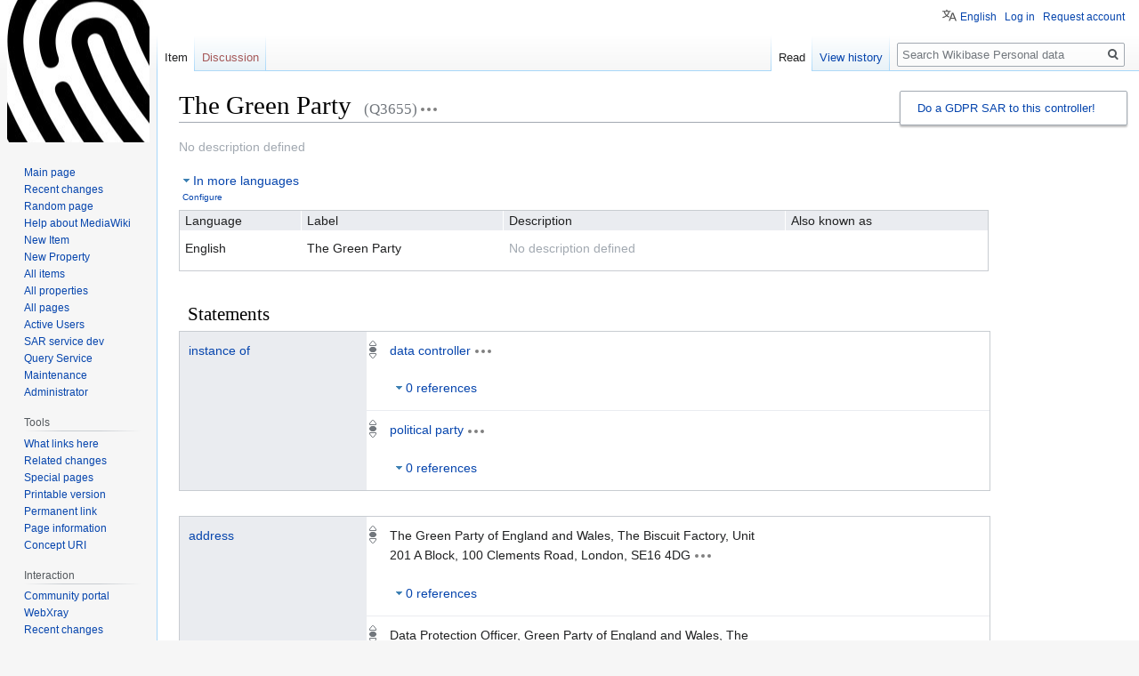

--- FILE ---
content_type: text/html; charset=UTF-8
request_url: https://wiki.personaldata.io/wiki/Item:Q3655
body_size: 8999
content:

<!DOCTYPE html>
<html class="client-nojs" lang="en" dir="ltr">
<head>
<meta charset="UTF-8"/>
<title>The Green Party - PersonalData.IO</title>
<script>document.documentElement.className="client-js";RLCONF={"wgBreakFrames":!1,"wgSeparatorTransformTable":["",""],"wgDigitTransformTable":["",""],"wgDefaultDateFormat":"dmy","wgMonthNames":["","January","February","March","April","May","June","July","August","September","October","November","December"],"wgRequestId":"c89ff72ee43856bbaf2fad19","wgCSPNonce":!1,"wgCanonicalNamespace":"Item","wgCanonicalSpecialPageName":!1,"wgNamespaceNumber":120,"wgPageName":"Item:Q3655","wgTitle":"Q3655","wgCurRevisionId":82299,"wgRevisionId":82299,"wgArticleId":26797,"wgIsArticle":!0,"wgIsRedirect":!1,"wgAction":"view","wgUserName":null,"wgUserGroups":["*"],"wgCategories":[],"wgPageContentLanguage":"en","wgPageContentModel":"wikibase-item","wgRelevantPageName":"Item:Q3655","wgRelevantArticleId":26797,"wgIsProbablyEditable":!1,"wgRelevantPageIsProbablyEditable":!1,"wgRestrictionEdit":[],"wgULSAcceptLanguageList":[],"wgULSCurrentAutonym":"English","wgMFDisplayWikibaseDescriptions":{
"search":!1,"nearby":!1,"watchlist":!1,"tagline":!1},"wbIsEditView":!0,"wbEntityId":"Q3655","wgEditSubmitButtonLabelPublish":!1,"wbUserSpecifiedLanguages":[],"wbCopyright":{"version":"wikibase-1","messageHtml":"By clicking \"save\", you agree to the \u003Ca href=\"/wiki/Project:Copyrights\" class=\"mw-redirect\" title=\"Project:Copyrights\"\u003Eterms of use\u003C/a\u003E, and you irrevocably agree to release your contribution under the [ ]."},"wbBadgeItems":[],"wbMultiLingualStringLimit":250,"wbTaintedReferencesEnabled":!1,"wgULSPosition":"personal"};RLSTATE={"site.styles":"ready","noscript":"ready","user.styles":"ready","user":"ready","user.options":"loading","wikibase.common":"ready","jquery.wikibase.toolbar.styles":"ready","skins.vector.styles.legacy":"ready","ext.uls.pt":"ready","wikibase.client.init":"ready"};RLPAGEMODULES=["wikibase.entityPage.entityLoaded","wikibase.ui.entityViewInit","site","mediawiki.page.startup","mediawiki.page.ready",
"skins.vector.legacy.js","wikibase.ui.entitysearch","ext.uls.interface","ext.gadget.welcome","ext.gadget.placeholder","ext.gadget.relateditems","ext.gadget.Descriptions","wikibase.quality.constraints.suggestions"];</script>
<script>(RLQ=window.RLQ||[]).push(function(){mw.loader.implement("user.options@1hzgi",function($,jQuery,require,module){/*@nomin*/mw.user.tokens.set({"patrolToken":"+\\","watchToken":"+\\","csrfToken":"+\\"});
});});</script>
<link rel="stylesheet" href="/w/load.php?lang=en&amp;modules=ext.uls.pt%7Cjquery.wikibase.toolbar.styles%7Cskins.vector.styles.legacy%7Cwikibase.client.init%7Cwikibase.common&amp;only=styles&amp;skin=vector"/>
<script async="" src="/w/load.php?lang=en&amp;modules=startup&amp;only=scripts&amp;raw=1&amp;skin=vector"></script>
<meta name="ResourceLoaderDynamicStyles" content=""/>
<link rel="stylesheet" href="/w/load.php?lang=en&amp;modules=site.styles&amp;only=styles&amp;skin=vector"/>
<meta name="generator" content="MediaWiki 1.35.1"/>
<meta property="og:title" content="The Green Party"/>
<link rel="alternate" href="https://wiki.personaldata.io/wiki/Special:EntityData/Q3655.json" type="application/json"/>
<link rel="alternate" href="https://wiki.personaldata.io/wiki/Special:EntityData/Q3655.php" type="application/vnd.php.serialized"/>
<link rel="alternate" href="https://wiki.personaldata.io/wiki/Special:EntityData/Q3655.n3" type="text/n3"/>
<link rel="alternate" href="https://wiki.personaldata.io/wiki/Special:EntityData/Q3655.ttl" type="text/turtle"/>
<link rel="alternate" href="https://wiki.personaldata.io/wiki/Special:EntityData/Q3655.nt" type="application/n-triples"/>
<link rel="alternate" href="https://wiki.personaldata.io/wiki/Special:EntityData/Q3655.rdf" type="application/rdf+xml"/>
<link rel="alternate" href="https://wiki.personaldata.io/wiki/Special:EntityData/Q3655.jsonld" type="application/ld+json"/>
<link rel="shortcut icon" href="/favicon.ico"/>
<link rel="search" type="application/opensearchdescription+xml" href="/w/opensearch_desc.php" title="Wikibase Personal data (en)"/>
<link rel="EditURI" type="application/rsd+xml" href="https://wiki.personaldata.io/w/api.php?action=rsd"/>
<!--[if lt IE 9]><script src="/w/resources/lib/html5shiv/html5shiv.js"></script><![endif]-->
</head>
<body class="mediawiki ltr sitedir-ltr mw-hide-empty-elt ns-120 ns-subject page-Item_Q3655 rootpage-Item_Q3655 skin-vector action-view skin-vector-legacy wb-entitypage wb-itempage wb-itempage-Q3655">
<div id="mw-page-base" class="noprint"></div>
<div id="mw-head-base" class="noprint"></div>
<div id="content" class="mw-body" role="main">
	<a id="top"></a>
	<div id="siteNotice" class="mw-body-content"></div>
	<div class="mw-indicators mw-body-content">
	</div>
	<h1 id="firstHeading" class="firstHeading" lang="en"><span class="wikibase-title">
<span class="wikibase-title-label">The Green Party</span>
<span class="wikibase-title-id">(Q3655)</span>
</span></h1>
	<div id="bodyContent" class="mw-body-content">
		<div id="siteSub" class="noprint">From Wikibase Personal data</div>
		<div id="contentSub"></div>
		<div id="contentSub2"></div>
		
		<div id="jump-to-nav"></div>
		<a class="mw-jump-link" href="#mw-head">Jump to navigation</a>
		<a class="mw-jump-link" href="#searchInput">Jump to search</a>
		<div id="mw-content-text" lang="en" dir="ltr" class="mw-content-ltr"><div id="wb-item-Q3655" class="wikibase-entityview wb-item" lang="en" dir="ltr">
<div class="wikibase-entityview-main"><div class="wikibase-entitytermsview">
<div class="wikibase-entitytermsview-heading">
<div class="wikibase-entitytermsview-heading-description wb-empty">No description defined</div><div class="wikibase-entitytermsview-heading-aliases wb-empty"></div>
</div>

<div class="wikibase-entitytermsview-entitytermsforlanguagelistview "><table class="wikibase-entitytermsforlanguagelistview">
<thead class="wikibase-entitytermsforlanguagelistview-header">
<tr class="wikibase-entitytermsforlanguagelistview-header-row">
<th scope="col" class="wikibase-entitytermsforlanguagelistview-cell wikibase-entitytermsforlanguagelistview-language">Language</th>
<th scope="col" class="wikibase-entitytermsforlanguagelistview-cell wikibase-entitytermsforlanguagelistview-label">Label</th>
<th scope="col" class="wikibase-entitytermsforlanguagelistview-cell wikibase-entitytermsforlanguagelistview-description">Description</th>
<th scope="col" class="wikibase-entitytermsforlanguagelistview-cell wikibase-entitytermsforlanguagelistview-aliases">Also known as</th>
</tr>
</thead>
<tbody class="wikibase-entitytermsforlanguagelistview-listview"><tr class="wikibase-entitytermsforlanguageview wikibase-entitytermsforlanguageview-en" >
<th class="wikibase-entitytermsforlanguageview-language">English</th>
<td class="wikibase-entitytermsforlanguageview-label"><div class="wikibase-labelview " dir="ltr" lang="en">
<div class="wikibase-labelview-container">
<span class="wikibase-labelview-text">The Green Party</span>

</div>
</div></td>
<td class="wikibase-entitytermsforlanguageview-description"><div class="wikibase-descriptionview wb-empty" dir="ltr" lang="en">
<div class="wikibase-descriptionview-container">
<span class="wikibase-descriptionview-text">No description defined</span>

</div>
</div></td>
<td class="wikibase-entitytermsforlanguageview-aliases"><div class="wikibase-aliasesview wb-empty">
<ul class="wikibase-aliasesview-list" dir="" lang="en"></ul>

</div></td>

</tr></tbody>
</table></div>
</div><div id="toc"></div><h2 class="wb-section-heading section-heading wikibase-statements" dir="auto"><span class="mw-headline" id="claims">Statements</span></h2><div class="wikibase-statementgrouplistview"><div class="wikibase-listview"><div class="wikibase-statementgroupview" id="P3" data-property-id="P3">
<div class="wikibase-statementgroupview-property">
<div class="wikibase-statementgroupview-property-label" dir="auto"><a title="Property:P3" href="/wiki/Property:P3">instance of</a></div>
</div>
<div class="wikibase-statementlistview">
<div class="wikibase-statementlistview-listview">
<div id="q3655$7d204bfe-417f-0ce9-4ab8-3df7762a6796" class="wikibase-statementview wikibase-statement-q3655$7d204bfe-417f-0ce9-4ab8-3df7762a6796 wb-normal">
<div class="wikibase-statementview-rankselector"><div class="wikibase-rankselector ui-state-disabled">
<span class="ui-icon ui-icon-rankselector wikibase-rankselector-normal" title="Normal rank"></span>
</div></div>
<div class="wikibase-statementview-mainsnak-container">
<div class="wikibase-statementview-mainsnak" dir="auto"><div class="wikibase-snakview wikibase-snakview-160d1ba11b02b1bd77a2c74112ddb24b70089d42">
<div class="wikibase-snakview-property-container">
<div class="wikibase-snakview-property" dir="auto"></div>
</div>
<div class="wikibase-snakview-value-container" dir="auto">
<div class="wikibase-snakview-typeselector"></div>
<div class="wikibase-snakview-body">
<div class="wikibase-snakview-value wikibase-snakview-variation-valuesnak"><a title="Item:Q96" href="/wiki/Item:Q96">data controller</a></div>
<div class="wikibase-snakview-indicators"></div>
</div>
</div>
</div></div>
<div class="wikibase-statementview-qualifiers"></div>
</div>

<div class="wikibase-statementview-references-container">
<div class="wikibase-statementview-references-heading">0 references</div>
<div class="wikibase-statementview-references "></div>
</div>
</div><div id="Q3655$b3c791b2-4966-9587-917b-af38925f8e4f" class="wikibase-statementview wikibase-statement-Q3655$b3c791b2-4966-9587-917b-af38925f8e4f wb-normal">
<div class="wikibase-statementview-rankselector"><div class="wikibase-rankselector ui-state-disabled">
<span class="ui-icon ui-icon-rankselector wikibase-rankselector-normal" title="Normal rank"></span>
</div></div>
<div class="wikibase-statementview-mainsnak-container">
<div class="wikibase-statementview-mainsnak" dir="auto"><div class="wikibase-snakview wikibase-snakview-79b44be6d5cf34229e82a99669d45dab0b37cc55">
<div class="wikibase-snakview-property-container">
<div class="wikibase-snakview-property" dir="auto"></div>
</div>
<div class="wikibase-snakview-value-container" dir="auto">
<div class="wikibase-snakview-typeselector"></div>
<div class="wikibase-snakview-body">
<div class="wikibase-snakview-value wikibase-snakview-variation-valuesnak"><a title="Item:Q104" href="/wiki/Item:Q104">political party</a></div>
<div class="wikibase-snakview-indicators"></div>
</div>
</div>
</div></div>
<div class="wikibase-statementview-qualifiers"></div>
</div>

<div class="wikibase-statementview-references-container">
<div class="wikibase-statementview-references-heading">0 references</div>
<div class="wikibase-statementview-references "></div>
</div>
</div>
</div>

</div>
</div><div class="wikibase-statementgroupview" id="P171" data-property-id="P171">
<div class="wikibase-statementgroupview-property">
<div class="wikibase-statementgroupview-property-label" dir="auto"><a title="Property:P171" href="/wiki/Property:P171">address</a></div>
</div>
<div class="wikibase-statementlistview">
<div class="wikibase-statementlistview-listview">
<div id="Q3655$f8d1b421-4813-38fe-256e-0ec6cd938847" class="wikibase-statementview wikibase-statement-Q3655$f8d1b421-4813-38fe-256e-0ec6cd938847 wb-normal">
<div class="wikibase-statementview-rankselector"><div class="wikibase-rankselector ui-state-disabled">
<span class="ui-icon ui-icon-rankselector wikibase-rankselector-normal" title="Normal rank"></span>
</div></div>
<div class="wikibase-statementview-mainsnak-container">
<div class="wikibase-statementview-mainsnak" dir="auto"><div class="wikibase-snakview wikibase-snakview-b9bdced3eb21fec511531adf769179c07f7d21eb">
<div class="wikibase-snakview-property-container">
<div class="wikibase-snakview-property" dir="auto"></div>
</div>
<div class="wikibase-snakview-value-container" dir="auto">
<div class="wikibase-snakview-typeselector"></div>
<div class="wikibase-snakview-body">
<div class="wikibase-snakview-value wikibase-snakview-variation-valuesnak">The Green Party of England and Wales, The Biscuit Factory, Unit 201 A Block, 100 Clements Road, London, SE16 4DG</div>
<div class="wikibase-snakview-indicators"></div>
</div>
</div>
</div></div>
<div class="wikibase-statementview-qualifiers"></div>
</div>

<div class="wikibase-statementview-references-container">
<div class="wikibase-statementview-references-heading">0 references</div>
<div class="wikibase-statementview-references "></div>
</div>
</div><div id="Q3655$cd2fe26a-4bc6-0eb8-1fb8-d139cbebd745" class="wikibase-statementview wikibase-statement-Q3655$cd2fe26a-4bc6-0eb8-1fb8-d139cbebd745 wb-normal">
<div class="wikibase-statementview-rankselector"><div class="wikibase-rankselector ui-state-disabled">
<span class="ui-icon ui-icon-rankselector wikibase-rankselector-normal" title="Normal rank"></span>
</div></div>
<div class="wikibase-statementview-mainsnak-container">
<div class="wikibase-statementview-mainsnak" dir="auto"><div class="wikibase-snakview wikibase-snakview-3c516d458b0b3845ba03d3bb3ac446de71b24dca">
<div class="wikibase-snakview-property-container">
<div class="wikibase-snakview-property" dir="auto"></div>
</div>
<div class="wikibase-snakview-value-container" dir="auto">
<div class="wikibase-snakview-typeselector"></div>
<div class="wikibase-snakview-body">
<div class="wikibase-snakview-value wikibase-snakview-variation-valuesnak">Data Protection Officer, Green Party of England and Wales, The Biscuit Factory, Unit 201 A Block, 100 Clements Road, London, SE16 4DG.</div>
<div class="wikibase-snakview-indicators"></div>
</div>
</div>
</div></div>
<div class="wikibase-statementview-qualifiers"><div class="wikibase-listview"><div class="wikibase-snaklistview">
<div class="wikibase-snaklistview-listview"><div class="wikibase-snakview wikibase-snakview-d2a70122151126fd206a267c7bf16af0fc06954b">
<div class="wikibase-snakview-property-container">
<div class="wikibase-snakview-property" dir="auto"><a title="Property:P35" href="/wiki/Property:P35">for</a></div>
</div>
<div class="wikibase-snakview-value-container" dir="auto">
<div class="wikibase-snakview-typeselector"></div>
<div class="wikibase-snakview-body">
<div class="wikibase-snakview-value wikibase-snakview-variation-valuesnak"><a title="Item:Q52" href="/wiki/Item:Q52">data protection officer</a></div>
<div class="wikibase-snakview-indicators"></div>
</div>
</div>
</div></div>
</div></div></div>
</div>

<div class="wikibase-statementview-references-container">
<div class="wikibase-statementview-references-heading">0 references</div>
<div class="wikibase-statementview-references "></div>
</div>
</div>
</div>

</div>
</div><div class="wikibase-statementgroupview" id="P10" data-property-id="P10">
<div class="wikibase-statementgroupview-property">
<div class="wikibase-statementgroupview-property-label" dir="auto"><a title="Property:P10" href="/wiki/Property:P10">collects</a></div>
</div>
<div class="wikibase-statementlistview">
<div class="wikibase-statementlistview-listview">
<div id="Q3655$7f3098ec-4de1-7422-b62a-2f7aa9b16c7f" class="wikibase-statementview wikibase-statement-Q3655$7f3098ec-4de1-7422-b62a-2f7aa9b16c7f wb-normal">
<div class="wikibase-statementview-rankselector"><div class="wikibase-rankselector ui-state-disabled">
<span class="ui-icon ui-icon-rankselector wikibase-rankselector-normal" title="Normal rank"></span>
</div></div>
<div class="wikibase-statementview-mainsnak-container">
<div class="wikibase-statementview-mainsnak" dir="auto"><div class="wikibase-snakview wikibase-snakview-921137c686222cafc9ae1d0bd568131157c0ddb3">
<div class="wikibase-snakview-property-container">
<div class="wikibase-snakview-property" dir="auto"></div>
</div>
<div class="wikibase-snakview-value-container" dir="auto">
<div class="wikibase-snakview-typeselector"></div>
<div class="wikibase-snakview-body">
<div class="wikibase-snakview-value wikibase-snakview-variation-valuesnak"><a title="Item:Q2357" href="/wiki/Item:Q2357">registration information</a></div>
<div class="wikibase-snakview-indicators"></div>
</div>
</div>
</div></div>
<div class="wikibase-statementview-qualifiers"><div class="wikibase-listview"><div class="wikibase-snaklistview">
<div class="wikibase-snaklistview-listview"><div class="wikibase-snakview wikibase-snakview-a45c0d20ffbd325202f9d2341a6114d81cdde1b9">
<div class="wikibase-snakview-property-container">
<div class="wikibase-snakview-property" dir="auto"><a title="Property:P27" href="/wiki/Property:P27">named as</a></div>
</div>
<div class="wikibase-snakview-value-container" dir="auto">
<div class="wikibase-snakview-typeselector"></div>
<div class="wikibase-snakview-body">
<div class="wikibase-snakview-value wikibase-snakview-variation-valuesnak">information from online subscription forms</div>
<div class="wikibase-snakview-indicators"></div>
</div>
</div>
</div></div>
</div><div class="wikibase-snaklistview">
<div class="wikibase-snaklistview-listview"><div class="wikibase-snakview wikibase-snakview-bb1a019f1bc99c6d671a9d90e1ddf517560c2d2c">
<div class="wikibase-snakview-property-container">
<div class="wikibase-snakview-property" dir="auto"><a title="Property:P36" href="/wiki/Property:P36">source</a></div>
</div>
<div class="wikibase-snakview-value-container" dir="auto">
<div class="wikibase-snakview-typeselector"></div>
<div class="wikibase-snakview-body">
<div class="wikibase-snakview-value wikibase-snakview-variation-valuesnak"><a title="Item:Q29" href="/wiki/Item:Q29">privacy policy</a></div>
<div class="wikibase-snakview-indicators"></div>
</div>
</div>
</div></div>
</div></div></div>
</div>

<div class="wikibase-statementview-references-container">
<div class="wikibase-statementview-references-heading">0 references</div>
<div class="wikibase-statementview-references "></div>
</div>
</div><div id="Q3655$ddcf7e33-4547-8e18-7869-ccc3aefcff23" class="wikibase-statementview wikibase-statement-Q3655$ddcf7e33-4547-8e18-7869-ccc3aefcff23 wb-normal">
<div class="wikibase-statementview-rankselector"><div class="wikibase-rankselector ui-state-disabled">
<span class="ui-icon ui-icon-rankselector wikibase-rankselector-normal" title="Normal rank"></span>
</div></div>
<div class="wikibase-statementview-mainsnak-container">
<div class="wikibase-statementview-mainsnak" dir="auto"><div class="wikibase-snakview wikibase-snakview-a5ebeeefcd65d99c9a0afe6595ddb196ab1733d5">
<div class="wikibase-snakview-property-container">
<div class="wikibase-snakview-property" dir="auto"></div>
</div>
<div class="wikibase-snakview-value-container" dir="auto">
<div class="wikibase-snakview-typeselector"></div>
<div class="wikibase-snakview-body">
<div class="wikibase-snakview-value wikibase-snakview-variation-valuesnak"><a title="Item:Q2739" href="/wiki/Item:Q2739">survey or form data</a></div>
<div class="wikibase-snakview-indicators"></div>
</div>
</div>
</div></div>
<div class="wikibase-statementview-qualifiers"><div class="wikibase-listview"><div class="wikibase-snaklistview">
<div class="wikibase-snaklistview-listview"><div class="wikibase-snakview wikibase-snakview-79882bcfedc43a45634b2df6b81a50f1fedba98c">
<div class="wikibase-snakview-property-container">
<div class="wikibase-snakview-property" dir="auto"><a title="Property:P27" href="/wiki/Property:P27">named as</a></div>
</div>
<div class="wikibase-snakview-value-container" dir="auto">
<div class="wikibase-snakview-typeselector"></div>
<div class="wikibase-snakview-body">
<div class="wikibase-snakview-value wikibase-snakview-variation-valuesnak">information from survey responses or petitions</div>
<div class="wikibase-snakview-indicators"></div>
</div>
</div>
</div></div>
</div><div class="wikibase-snaklistview">
<div class="wikibase-snaklistview-listview"><div class="wikibase-snakview wikibase-snakview-bb1a019f1bc99c6d671a9d90e1ddf517560c2d2c">
<div class="wikibase-snakview-property-container">
<div class="wikibase-snakview-property" dir="auto"><a title="Property:P36" href="/wiki/Property:P36">source</a></div>
</div>
<div class="wikibase-snakview-value-container" dir="auto">
<div class="wikibase-snakview-typeselector"></div>
<div class="wikibase-snakview-body">
<div class="wikibase-snakview-value wikibase-snakview-variation-valuesnak"><a title="Item:Q29" href="/wiki/Item:Q29">privacy policy</a></div>
<div class="wikibase-snakview-indicators"></div>
</div>
</div>
</div></div>
</div></div></div>
</div>

<div class="wikibase-statementview-references-container">
<div class="wikibase-statementview-references-heading">0 references</div>
<div class="wikibase-statementview-references "></div>
</div>
</div><div id="Q3655$762e7fc1-4a87-85e8-c6cc-d8e52cb2e110" class="wikibase-statementview wikibase-statement-Q3655$762e7fc1-4a87-85e8-c6cc-d8e52cb2e110 wb-normal">
<div class="wikibase-statementview-rankselector"><div class="wikibase-rankselector ui-state-disabled">
<span class="ui-icon ui-icon-rankselector wikibase-rankselector-normal" title="Normal rank"></span>
</div></div>
<div class="wikibase-statementview-mainsnak-container">
<div class="wikibase-statementview-mainsnak" dir="auto"><div class="wikibase-snakview wikibase-snakview-921137c686222cafc9ae1d0bd568131157c0ddb3">
<div class="wikibase-snakview-property-container">
<div class="wikibase-snakview-property" dir="auto"></div>
</div>
<div class="wikibase-snakview-value-container" dir="auto">
<div class="wikibase-snakview-typeselector"></div>
<div class="wikibase-snakview-body">
<div class="wikibase-snakview-value wikibase-snakview-variation-valuesnak"><a title="Item:Q2357" href="/wiki/Item:Q2357">registration information</a></div>
<div class="wikibase-snakview-indicators"></div>
</div>
</div>
</div></div>
<div class="wikibase-statementview-qualifiers"><div class="wikibase-listview"><div class="wikibase-snaklistview">
<div class="wikibase-snaklistview-listview"><div class="wikibase-snakview wikibase-snakview-035c01972697b71492a0b0c53f43ae6aa72d41df">
<div class="wikibase-snakview-property-container">
<div class="wikibase-snakview-property" dir="auto"><a title="Property:P27" href="/wiki/Property:P27">named as</a></div>
</div>
<div class="wikibase-snakview-value-container" dir="auto">
<div class="wikibase-snakview-typeselector"></div>
<div class="wikibase-snakview-body">
<div class="wikibase-snakview-value wikibase-snakview-variation-valuesnak">information from membership sign up forms</div>
<div class="wikibase-snakview-indicators"></div>
</div>
</div>
</div></div>
</div><div class="wikibase-snaklistview">
<div class="wikibase-snaklistview-listview"><div class="wikibase-snakview wikibase-snakview-bb1a019f1bc99c6d671a9d90e1ddf517560c2d2c">
<div class="wikibase-snakview-property-container">
<div class="wikibase-snakview-property" dir="auto"><a title="Property:P36" href="/wiki/Property:P36">source</a></div>
</div>
<div class="wikibase-snakview-value-container" dir="auto">
<div class="wikibase-snakview-typeselector"></div>
<div class="wikibase-snakview-body">
<div class="wikibase-snakview-value wikibase-snakview-variation-valuesnak"><a title="Item:Q29" href="/wiki/Item:Q29">privacy policy</a></div>
<div class="wikibase-snakview-indicators"></div>
</div>
</div>
</div></div>
</div></div></div>
</div>

<div class="wikibase-statementview-references-container">
<div class="wikibase-statementview-references-heading">0 references</div>
<div class="wikibase-statementview-references "></div>
</div>
</div><div id="Q3655$8ed104c6-4c7c-1337-1f11-f629a18c5459" class="wikibase-statementview wikibase-statement-Q3655$8ed104c6-4c7c-1337-1f11-f629a18c5459 wb-normal">
<div class="wikibase-statementview-rankselector"><div class="wikibase-rankselector ui-state-disabled">
<span class="ui-icon ui-icon-rankselector wikibase-rankselector-normal" title="Normal rank"></span>
</div></div>
<div class="wikibase-statementview-mainsnak-container">
<div class="wikibase-statementview-mainsnak" dir="auto"><div class="wikibase-snakview wikibase-snakview-52730b98d698635daa2fdaf2bc20db441451e69c">
<div class="wikibase-snakview-property-container">
<div class="wikibase-snakview-property" dir="auto"></div>
</div>
<div class="wikibase-snakview-value-container" dir="auto">
<div class="wikibase-snakview-typeselector"></div>
<div class="wikibase-snakview-body">
<div class="wikibase-snakview-value wikibase-snakview-variation-valuesnak"><a title="Item:Q2745" href="/wiki/Item:Q2745">payment information</a></div>
<div class="wikibase-snakview-indicators"></div>
</div>
</div>
</div></div>
<div class="wikibase-statementview-qualifiers"><div class="wikibase-listview"><div class="wikibase-snaklistview">
<div class="wikibase-snaklistview-listview"><div class="wikibase-snakview wikibase-snakview-bb1a019f1bc99c6d671a9d90e1ddf517560c2d2c">
<div class="wikibase-snakview-property-container">
<div class="wikibase-snakview-property" dir="auto"><a title="Property:P36" href="/wiki/Property:P36">source</a></div>
</div>
<div class="wikibase-snakview-value-container" dir="auto">
<div class="wikibase-snakview-typeselector"></div>
<div class="wikibase-snakview-body">
<div class="wikibase-snakview-value wikibase-snakview-variation-valuesnak"><a title="Item:Q29" href="/wiki/Item:Q29">privacy policy</a></div>
<div class="wikibase-snakview-indicators"></div>
</div>
</div>
</div></div>
</div></div></div>
</div>

<div class="wikibase-statementview-references-container">
<div class="wikibase-statementview-references-heading">0 references</div>
<div class="wikibase-statementview-references "></div>
</div>
</div><div id="Q3655$87a429ef-4fea-cafd-73f6-89edbf16bee0" class="wikibase-statementview wikibase-statement-Q3655$87a429ef-4fea-cafd-73f6-89edbf16bee0 wb-normal">
<div class="wikibase-statementview-rankselector"><div class="wikibase-rankselector ui-state-disabled">
<span class="ui-icon ui-icon-rankselector wikibase-rankselector-normal" title="Normal rank"></span>
</div></div>
<div class="wikibase-statementview-mainsnak-container">
<div class="wikibase-statementview-mainsnak" dir="auto"><div class="wikibase-snakview wikibase-snakview-69a976a56d1800bbccba3c1ac83c3d631fb2116e">
<div class="wikibase-snakview-property-container">
<div class="wikibase-snakview-property" dir="auto"></div>
</div>
<div class="wikibase-snakview-value-container" dir="auto">
<div class="wikibase-snakview-typeselector"></div>
<div class="wikibase-snakview-body">
<div class="wikibase-snakview-value wikibase-snakview-variation-valuesnak"><a title="Item:Q73" href="/wiki/Item:Q73">cookie</a></div>
<div class="wikibase-snakview-indicators"></div>
</div>
</div>
</div></div>
<div class="wikibase-statementview-qualifiers"><div class="wikibase-listview"><div class="wikibase-snaklistview">
<div class="wikibase-snaklistview-listview"><div class="wikibase-snakview wikibase-snakview-6e971ab8f594e81dee1ce9ef6e042030e5ced731">
<div class="wikibase-snakview-property-container">
<div class="wikibase-snakview-property" dir="auto"><a title="Property:P27" href="/wiki/Property:P27">named as</a></div>
</div>
<div class="wikibase-snakview-value-container" dir="auto">
<div class="wikibase-snakview-typeselector"></div>
<div class="wikibase-snakview-body">
<div class="wikibase-snakview-value wikibase-snakview-variation-valuesnak">information collected from cookies</div>
<div class="wikibase-snakview-indicators"></div>
</div>
</div>
</div></div>
</div><div class="wikibase-snaklistview">
<div class="wikibase-snaklistview-listview"><div class="wikibase-snakview wikibase-snakview-bb1a019f1bc99c6d671a9d90e1ddf517560c2d2c">
<div class="wikibase-snakview-property-container">
<div class="wikibase-snakview-property" dir="auto"><a title="Property:P36" href="/wiki/Property:P36">source</a></div>
</div>
<div class="wikibase-snakview-value-container" dir="auto">
<div class="wikibase-snakview-typeselector"></div>
<div class="wikibase-snakview-body">
<div class="wikibase-snakview-value wikibase-snakview-variation-valuesnak"><a title="Item:Q29" href="/wiki/Item:Q29">privacy policy</a></div>
<div class="wikibase-snakview-indicators"></div>
</div>
</div>
</div></div>
</div></div></div>
</div>

<div class="wikibase-statementview-references-container">
<div class="wikibase-statementview-references-heading">0 references</div>
<div class="wikibase-statementview-references "></div>
</div>
</div><div id="Q3655$4b181b8a-495c-17eb-426e-7b6153818a21" class="wikibase-statementview wikibase-statement-Q3655$4b181b8a-495c-17eb-426e-7b6153818a21 wb-normal">
<div class="wikibase-statementview-rankselector"><div class="wikibase-rankselector ui-state-disabled">
<span class="ui-icon ui-icon-rankselector wikibase-rankselector-normal" title="Normal rank"></span>
</div></div>
<div class="wikibase-statementview-mainsnak-container">
<div class="wikibase-statementview-mainsnak" dir="auto"><div class="wikibase-snakview wikibase-snakview-55d3b2fdb80b0353fc20910444cf1b53f59899a0">
<div class="wikibase-snakview-property-container">
<div class="wikibase-snakview-property" dir="auto"></div>
</div>
<div class="wikibase-snakview-value-container" dir="auto">
<div class="wikibase-snakview-typeselector"></div>
<div class="wikibase-snakview-body">
<div class="wikibase-snakview-value wikibase-snakview-variation-valuesnak"><a title="Item:Q115" href="/wiki/Item:Q115">IP address</a></div>
<div class="wikibase-snakview-indicators"></div>
</div>
</div>
</div></div>
<div class="wikibase-statementview-qualifiers"><div class="wikibase-listview"><div class="wikibase-snaklistview">
<div class="wikibase-snaklistview-listview"><div class="wikibase-snakview wikibase-snakview-bb1a019f1bc99c6d671a9d90e1ddf517560c2d2c">
<div class="wikibase-snakview-property-container">
<div class="wikibase-snakview-property" dir="auto"><a title="Property:P36" href="/wiki/Property:P36">source</a></div>
</div>
<div class="wikibase-snakview-value-container" dir="auto">
<div class="wikibase-snakview-typeselector"></div>
<div class="wikibase-snakview-body">
<div class="wikibase-snakview-value wikibase-snakview-variation-valuesnak"><a title="Item:Q29" href="/wiki/Item:Q29">privacy policy</a></div>
<div class="wikibase-snakview-indicators"></div>
</div>
</div>
</div></div>
</div></div></div>
</div>

<div class="wikibase-statementview-references-container">
<div class="wikibase-statementview-references-heading">0 references</div>
<div class="wikibase-statementview-references "></div>
</div>
</div><div id="Q3655$f75acbad-4ad1-7a2f-6a6b-04256d78b3af" class="wikibase-statementview wikibase-statement-Q3655$f75acbad-4ad1-7a2f-6a6b-04256d78b3af wb-normal">
<div class="wikibase-statementview-rankselector"><div class="wikibase-rankselector ui-state-disabled">
<span class="ui-icon ui-icon-rankselector wikibase-rankselector-normal" title="Normal rank"></span>
</div></div>
<div class="wikibase-statementview-mainsnak-container">
<div class="wikibase-statementview-mainsnak" dir="auto"><div class="wikibase-snakview wikibase-snakview-68b1dc7aba0ccc8e4033ceb52c246532fb8b3211">
<div class="wikibase-snakview-property-container">
<div class="wikibase-snakview-property" dir="auto"></div>
</div>
<div class="wikibase-snakview-value-container" dir="auto">
<div class="wikibase-snakview-typeselector"></div>
<div class="wikibase-snakview-body">
<div class="wikibase-snakview-value wikibase-snakview-variation-valuesnak"><a title="Item:Q2705" href="/wiki/Item:Q2705">interaction data</a></div>
<div class="wikibase-snakview-indicators"></div>
</div>
</div>
</div></div>
<div class="wikibase-statementview-qualifiers"><div class="wikibase-listview"><div class="wikibase-snaklistview">
<div class="wikibase-snaklistview-listview"><div class="wikibase-snakview wikibase-snakview-e16a8dfdc6a2b4e8c9ccf1de6543378797ea6267">
<div class="wikibase-snakview-property-container">
<div class="wikibase-snakview-property" dir="auto"><a title="Property:P27" href="/wiki/Property:P27">named as</a></div>
</div>
<div class="wikibase-snakview-value-container" dir="auto">
<div class="wikibase-snakview-typeselector"></div>
<div class="wikibase-snakview-body">
<div class="wikibase-snakview-value wikibase-snakview-variation-valuesnak">information about how you I interact with your websites</div>
<div class="wikibase-snakview-indicators"></div>
</div>
</div>
</div></div>
</div><div class="wikibase-snaklistview">
<div class="wikibase-snaklistview-listview"><div class="wikibase-snakview wikibase-snakview-bb1a019f1bc99c6d671a9d90e1ddf517560c2d2c">
<div class="wikibase-snakview-property-container">
<div class="wikibase-snakview-property" dir="auto"><a title="Property:P36" href="/wiki/Property:P36">source</a></div>
</div>
<div class="wikibase-snakview-value-container" dir="auto">
<div class="wikibase-snakview-typeselector"></div>
<div class="wikibase-snakview-body">
<div class="wikibase-snakview-value wikibase-snakview-variation-valuesnak"><a title="Item:Q29" href="/wiki/Item:Q29">privacy policy</a></div>
<div class="wikibase-snakview-indicators"></div>
</div>
</div>
</div></div>
</div></div></div>
</div>

<div class="wikibase-statementview-references-container">
<div class="wikibase-statementview-references-heading">0 references</div>
<div class="wikibase-statementview-references "></div>
</div>
</div><div id="Q3655$69347432-4813-be58-2602-d2be8e27b75f" class="wikibase-statementview wikibase-statement-Q3655$69347432-4813-be58-2602-d2be8e27b75f wb-normal">
<div class="wikibase-statementview-rankselector"><div class="wikibase-rankselector ui-state-disabled">
<span class="ui-icon ui-icon-rankselector wikibase-rankselector-normal" title="Normal rank"></span>
</div></div>
<div class="wikibase-statementview-mainsnak-container">
<div class="wikibase-statementview-mainsnak" dir="auto"><div class="wikibase-snakview wikibase-snakview-fdf8dfbdf95b2c58feb963569e8be5fff63f4baf">
<div class="wikibase-snakview-property-container">
<div class="wikibase-snakview-property" dir="auto"></div>
</div>
<div class="wikibase-snakview-value-container" dir="auto">
<div class="wikibase-snakview-typeselector"></div>
<div class="wikibase-snakview-body">
<div class="wikibase-snakview-value wikibase-snakview-variation-valuesnak"><a title="Item:Q3375" href="/wiki/Item:Q3375">third party data</a></div>
<div class="wikibase-snakview-indicators"></div>
</div>
</div>
</div></div>
<div class="wikibase-statementview-qualifiers"><div class="wikibase-listview"><div class="wikibase-snaklistview">
<div class="wikibase-snaklistview-listview"><div class="wikibase-snakview wikibase-snakview-6bbc064ac6c5d289536ed59f357bc027b28826b1">
<div class="wikibase-snakview-property-container">
<div class="wikibase-snakview-property" dir="auto"><a title="Property:P27" href="/wiki/Property:P27">named as</a></div>
</div>
<div class="wikibase-snakview-value-container" dir="auto">
<div class="wikibase-snakview-typeselector"></div>
<div class="wikibase-snakview-body">
<div class="wikibase-snakview-value wikibase-snakview-variation-valuesnak">information from Local Green Parties</div>
<div class="wikibase-snakview-indicators"></div>
</div>
</div>
</div></div>
</div><div class="wikibase-snaklistview">
<div class="wikibase-snaklistview-listview"><div class="wikibase-snakview wikibase-snakview-bb1a019f1bc99c6d671a9d90e1ddf517560c2d2c">
<div class="wikibase-snakview-property-container">
<div class="wikibase-snakview-property" dir="auto"><a title="Property:P36" href="/wiki/Property:P36">source</a></div>
</div>
<div class="wikibase-snakview-value-container" dir="auto">
<div class="wikibase-snakview-typeselector"></div>
<div class="wikibase-snakview-body">
<div class="wikibase-snakview-value wikibase-snakview-variation-valuesnak"><a title="Item:Q29" href="/wiki/Item:Q29">privacy policy</a></div>
<div class="wikibase-snakview-indicators"></div>
</div>
</div>
</div></div>
</div></div></div>
</div>

<div class="wikibase-statementview-references-container">
<div class="wikibase-statementview-references-heading">0 references</div>
<div class="wikibase-statementview-references "></div>
</div>
</div><div id="Q3655$30bc1dca-4372-9ec9-a3b6-e71b70ab9432" class="wikibase-statementview wikibase-statement-Q3655$30bc1dca-4372-9ec9-a3b6-e71b70ab9432 wb-normal">
<div class="wikibase-statementview-rankselector"><div class="wikibase-rankselector ui-state-disabled">
<span class="ui-icon ui-icon-rankselector wikibase-rankselector-normal" title="Normal rank"></span>
</div></div>
<div class="wikibase-statementview-mainsnak-container">
<div class="wikibase-statementview-mainsnak" dir="auto"><div class="wikibase-snakview wikibase-snakview-cf68339aaf911634652f64c0e73daf81fb5e0180">
<div class="wikibase-snakview-property-container">
<div class="wikibase-snakview-property" dir="auto"></div>
</div>
<div class="wikibase-snakview-value-container" dir="auto">
<div class="wikibase-snakview-typeselector"></div>
<div class="wikibase-snakview-body">
<div class="wikibase-snakview-value wikibase-snakview-variation-valuesnak"><a title="Item:Q290" href="/wiki/Item:Q290">electoral record</a></div>
<div class="wikibase-snakview-indicators"></div>
</div>
</div>
</div></div>
<div class="wikibase-statementview-qualifiers"><div class="wikibase-listview"><div class="wikibase-snaklistview">
<div class="wikibase-snaklistview-listview"><div class="wikibase-snakview wikibase-snakview-1480aa4ff23b3820b53d3fad91b81e8af5699b19">
<div class="wikibase-snakview-property-container">
<div class="wikibase-snakview-property" dir="auto"><a title="Property:P27" href="/wiki/Property:P27">named as</a></div>
</div>
<div class="wikibase-snakview-value-container" dir="auto">
<div class="wikibase-snakview-typeselector"></div>
<div class="wikibase-snakview-body">
<div class="wikibase-snakview-value wikibase-snakview-variation-valuesnak">information from the electoral register</div>
<div class="wikibase-snakview-indicators"></div>
</div>
</div>
</div></div>
</div><div class="wikibase-snaklistview">
<div class="wikibase-snaklistview-listview"><div class="wikibase-snakview wikibase-snakview-bb1a019f1bc99c6d671a9d90e1ddf517560c2d2c">
<div class="wikibase-snakview-property-container">
<div class="wikibase-snakview-property" dir="auto"><a title="Property:P36" href="/wiki/Property:P36">source</a></div>
</div>
<div class="wikibase-snakview-value-container" dir="auto">
<div class="wikibase-snakview-typeselector"></div>
<div class="wikibase-snakview-body">
<div class="wikibase-snakview-value wikibase-snakview-variation-valuesnak"><a title="Item:Q29" href="/wiki/Item:Q29">privacy policy</a></div>
<div class="wikibase-snakview-indicators"></div>
</div>
</div>
</div></div>
</div></div></div>
</div>

<div class="wikibase-statementview-references-container">
<div class="wikibase-statementview-references-heading">0 references</div>
<div class="wikibase-statementview-references "></div>
</div>
</div><div id="Q3655$65c66d3f-442c-32b3-2ef9-2beb48f75cbf" class="wikibase-statementview wikibase-statement-Q3655$65c66d3f-442c-32b3-2ef9-2beb48f75cbf wb-normal">
<div class="wikibase-statementview-rankselector"><div class="wikibase-rankselector ui-state-disabled">
<span class="ui-icon ui-icon-rankselector wikibase-rankselector-normal" title="Normal rank"></span>
</div></div>
<div class="wikibase-statementview-mainsnak-container">
<div class="wikibase-statementview-mainsnak" dir="auto"><div class="wikibase-snakview wikibase-snakview-a5df927d3f018e6df80b2cd1cc618d00cf72939f">
<div class="wikibase-snakview-property-container">
<div class="wikibase-snakview-property" dir="auto"></div>
</div>
<div class="wikibase-snakview-value-container" dir="auto">
<div class="wikibase-snakview-typeselector"></div>
<div class="wikibase-snakview-body">
<div class="wikibase-snakview-value wikibase-snakview-variation-valuesnak"><a title="Item:Q3842" href="/wiki/Item:Q3842">publicly available data</a></div>
<div class="wikibase-snakview-indicators"></div>
</div>
</div>
</div></div>
<div class="wikibase-statementview-qualifiers"><div class="wikibase-listview"><div class="wikibase-snaklistview">
<div class="wikibase-snaklistview-listview"><div class="wikibase-snakview wikibase-snakview-0d17b48b6dd00b9ab9f03e53afd2d7523584dbe2">
<div class="wikibase-snakview-property-container">
<div class="wikibase-snakview-property" dir="auto"><a title="Property:P27" href="/wiki/Property:P27">named as</a></div>
</div>
<div class="wikibase-snakview-value-container" dir="auto">
<div class="wikibase-snakview-typeselector"></div>
<div class="wikibase-snakview-body">
<div class="wikibase-snakview-value wikibase-snakview-variation-valuesnak">publicly available information from social networking sites</div>
<div class="wikibase-snakview-indicators"></div>
</div>
</div>
</div></div>
</div><div class="wikibase-snaklistview">
<div class="wikibase-snaklistview-listview"><div class="wikibase-snakview wikibase-snakview-bb1a019f1bc99c6d671a9d90e1ddf517560c2d2c">
<div class="wikibase-snakview-property-container">
<div class="wikibase-snakview-property" dir="auto"><a title="Property:P36" href="/wiki/Property:P36">source</a></div>
</div>
<div class="wikibase-snakview-value-container" dir="auto">
<div class="wikibase-snakview-typeselector"></div>
<div class="wikibase-snakview-body">
<div class="wikibase-snakview-value wikibase-snakview-variation-valuesnak"><a title="Item:Q29" href="/wiki/Item:Q29">privacy policy</a></div>
<div class="wikibase-snakview-indicators"></div>
</div>
</div>
</div></div>
</div></div></div>
</div>

<div class="wikibase-statementview-references-container">
<div class="wikibase-statementview-references-heading">0 references</div>
<div class="wikibase-statementview-references "></div>
</div>
</div><div id="Q3655$65d3792a-41d7-e7cc-50a9-be7a0aa13a9e" class="wikibase-statementview wikibase-statement-Q3655$65d3792a-41d7-e7cc-50a9-be7a0aa13a9e wb-normal">
<div class="wikibase-statementview-rankselector"><div class="wikibase-rankselector ui-state-disabled">
<span class="ui-icon ui-icon-rankselector wikibase-rankselector-normal" title="Normal rank"></span>
</div></div>
<div class="wikibase-statementview-mainsnak-container">
<div class="wikibase-statementview-mainsnak" dir="auto"><div class="wikibase-snakview wikibase-snakview-8a817ff655ab47482898bc4861e65732ce7ca372">
<div class="wikibase-snakview-property-container">
<div class="wikibase-snakview-property" dir="auto"></div>
</div>
<div class="wikibase-snakview-value-container" dir="auto">
<div class="wikibase-snakview-typeselector"></div>
<div class="wikibase-snakview-body">
<div class="wikibase-snakview-value wikibase-snakview-variation-valuesnak"><a title="Item:Q3694" href="/wiki/Item:Q3694">voluntarily shared information</a></div>
<div class="wikibase-snakview-indicators"></div>
</div>
</div>
</div></div>
<div class="wikibase-statementview-qualifiers"><div class="wikibase-listview"><div class="wikibase-snaklistview">
<div class="wikibase-snaklistview-listview"><div class="wikibase-snakview wikibase-snakview-51c505cd376c04ee0636dbcc922b1b5c55d91912">
<div class="wikibase-snakview-property-container">
<div class="wikibase-snakview-property" dir="auto"><a title="Property:P27" href="/wiki/Property:P27">named as</a></div>
</div>
<div class="wikibase-snakview-value-container" dir="auto">
<div class="wikibase-snakview-typeselector"></div>
<div class="wikibase-snakview-body">
<div class="wikibase-snakview-value wikibase-snakview-variation-valuesnak">any voluntarily provided information</div>
<div class="wikibase-snakview-indicators"></div>
</div>
</div>
</div></div>
</div><div class="wikibase-snaklistview">
<div class="wikibase-snaklistview-listview"><div class="wikibase-snakview wikibase-snakview-bb1a019f1bc99c6d671a9d90e1ddf517560c2d2c">
<div class="wikibase-snakview-property-container">
<div class="wikibase-snakview-property" dir="auto"><a title="Property:P36" href="/wiki/Property:P36">source</a></div>
</div>
<div class="wikibase-snakview-value-container" dir="auto">
<div class="wikibase-snakview-typeselector"></div>
<div class="wikibase-snakview-body">
<div class="wikibase-snakview-value wikibase-snakview-variation-valuesnak"><a title="Item:Q29" href="/wiki/Item:Q29">privacy policy</a></div>
<div class="wikibase-snakview-indicators"></div>
</div>
</div>
</div></div>
</div></div></div>
</div>

<div class="wikibase-statementview-references-container">
<div class="wikibase-statementview-references-heading">0 references</div>
<div class="wikibase-statementview-references "></div>
</div>
</div><div id="Q3655$40de4bc1-4cc0-ceac-6e42-a8208cf4605d" class="wikibase-statementview wikibase-statement-Q3655$40de4bc1-4cc0-ceac-6e42-a8208cf4605d wb-normal">
<div class="wikibase-statementview-rankselector"><div class="wikibase-rankselector ui-state-disabled">
<span class="ui-icon ui-icon-rankselector wikibase-rankselector-normal" title="Normal rank"></span>
</div></div>
<div class="wikibase-statementview-mainsnak-container">
<div class="wikibase-statementview-mainsnak" dir="auto"><div class="wikibase-snakview wikibase-snakview-51c38f093cf10fd4bd67d25f2e4026352c952151">
<div class="wikibase-snakview-property-container">
<div class="wikibase-snakview-property" dir="auto"></div>
</div>
<div class="wikibase-snakview-value-container" dir="auto">
<div class="wikibase-snakview-typeselector"></div>
<div class="wikibase-snakview-body">
<div class="wikibase-snakview-value wikibase-snakview-variation-valuesnak"><a title="Item:Q3685" href="/wiki/Item:Q3685">marketing records</a></div>
<div class="wikibase-snakview-indicators"></div>
</div>
</div>
</div></div>
<div class="wikibase-statementview-qualifiers"><div class="wikibase-listview"><div class="wikibase-snaklistview">
<div class="wikibase-snaklistview-listview"><div class="wikibase-snakview wikibase-snakview-76a334889de0b49d09029b2437f209bfc2927c2c">
<div class="wikibase-snakview-property-container">
<div class="wikibase-snakview-property" dir="auto"><a title="Property:P27" href="/wiki/Property:P27">named as</a></div>
</div>
<div class="wikibase-snakview-value-container" dir="auto">
<div class="wikibase-snakview-typeselector"></div>
<div class="wikibase-snakview-body">
<div class="wikibase-snakview-value wikibase-snakview-variation-valuesnak">history of marketing with me</div>
<div class="wikibase-snakview-indicators"></div>
</div>
</div>
</div></div>
</div><div class="wikibase-snaklistview">
<div class="wikibase-snaklistview-listview"><div class="wikibase-snakview wikibase-snakview-bb1a019f1bc99c6d671a9d90e1ddf517560c2d2c">
<div class="wikibase-snakview-property-container">
<div class="wikibase-snakview-property" dir="auto"><a title="Property:P36" href="/wiki/Property:P36">source</a></div>
</div>
<div class="wikibase-snakview-value-container" dir="auto">
<div class="wikibase-snakview-typeselector"></div>
<div class="wikibase-snakview-body">
<div class="wikibase-snakview-value wikibase-snakview-variation-valuesnak"><a title="Item:Q29" href="/wiki/Item:Q29">privacy policy</a></div>
<div class="wikibase-snakview-indicators"></div>
</div>
</div>
</div></div>
</div></div></div>
</div>

<div class="wikibase-statementview-references-container">
<div class="wikibase-statementview-references-heading">0 references</div>
<div class="wikibase-statementview-references "></div>
</div>
</div><div id="Q3655$b9607806-45e3-7f18-3c90-dbfe9dc9980a" class="wikibase-statementview wikibase-statement-Q3655$b9607806-45e3-7f18-3c90-dbfe9dc9980a wb-normal">
<div class="wikibase-statementview-rankselector"><div class="wikibase-rankselector ui-state-disabled">
<span class="ui-icon ui-icon-rankselector wikibase-rankselector-normal" title="Normal rank"></span>
</div></div>
<div class="wikibase-statementview-mainsnak-container">
<div class="wikibase-statementview-mainsnak" dir="auto"><div class="wikibase-snakview wikibase-snakview-51ec8e0fb4d0bdff7fd7f64b428ee7898fb35b04">
<div class="wikibase-snakview-property-container">
<div class="wikibase-snakview-property" dir="auto"></div>
</div>
<div class="wikibase-snakview-value-container" dir="auto">
<div class="wikibase-snakview-typeselector"></div>
<div class="wikibase-snakview-body">
<div class="wikibase-snakview-value wikibase-snakview-variation-valuesnak"><a title="Item:Q4091" href="/wiki/Item:Q4091">political opinions</a></div>
<div class="wikibase-snakview-indicators"></div>
</div>
</div>
</div></div>
<div class="wikibase-statementview-qualifiers"><div class="wikibase-listview"><div class="wikibase-snaklistview">
<div class="wikibase-snaklistview-listview"><div class="wikibase-snakview wikibase-snakview-e94c9a92822090cfb434641fa2de657ee93c879f">
<div class="wikibase-snakview-property-container">
<div class="wikibase-snakview-property" dir="auto"><a title="Property:P27" href="/wiki/Property:P27">named as</a></div>
</div>
<div class="wikibase-snakview-value-container" dir="auto">
<div class="wikibase-snakview-typeselector"></div>
<div class="wikibase-snakview-body">
<div class="wikibase-snakview-value wikibase-snakview-variation-valuesnak">expressed political opinions</div>
<div class="wikibase-snakview-indicators"></div>
</div>
</div>
</div></div>
</div><div class="wikibase-snaklistview">
<div class="wikibase-snaklistview-listview"><div class="wikibase-snakview wikibase-snakview-bb1a019f1bc99c6d671a9d90e1ddf517560c2d2c">
<div class="wikibase-snakview-property-container">
<div class="wikibase-snakview-property" dir="auto"><a title="Property:P36" href="/wiki/Property:P36">source</a></div>
</div>
<div class="wikibase-snakview-value-container" dir="auto">
<div class="wikibase-snakview-typeselector"></div>
<div class="wikibase-snakview-body">
<div class="wikibase-snakview-value wikibase-snakview-variation-valuesnak"><a title="Item:Q29" href="/wiki/Item:Q29">privacy policy</a></div>
<div class="wikibase-snakview-indicators"></div>
</div>
</div>
</div></div>
</div></div></div>
</div>

<div class="wikibase-statementview-references-container">
<div class="wikibase-statementview-references-heading">0 references</div>
<div class="wikibase-statementview-references "></div>
</div>
</div><div id="Q3655$2ccaccbd-4b3c-8cf3-ce7c-1d6dac144aa6" class="wikibase-statementview wikibase-statement-Q3655$2ccaccbd-4b3c-8cf3-ce7c-1d6dac144aa6 wb-normal">
<div class="wikibase-statementview-rankselector"><div class="wikibase-rankselector ui-state-disabled">
<span class="ui-icon ui-icon-rankselector wikibase-rankselector-normal" title="Normal rank"></span>
</div></div>
<div class="wikibase-statementview-mainsnak-container">
<div class="wikibase-statementview-mainsnak" dir="auto"><div class="wikibase-snakview wikibase-snakview-2000ebb537984a9d736e45bbd58922b2c2d5871d">
<div class="wikibase-snakview-property-container">
<div class="wikibase-snakview-property" dir="auto"></div>
</div>
<div class="wikibase-snakview-value-container" dir="auto">
<div class="wikibase-snakview-typeselector"></div>
<div class="wikibase-snakview-body">
<div class="wikibase-snakview-value wikibase-snakview-variation-valuesnak"><a title="Item:Q3746" href="/wiki/Item:Q3746">records of what information you have shared with third parties</a></div>
<div class="wikibase-snakview-indicators"></div>
</div>
</div>
</div></div>
<div class="wikibase-statementview-qualifiers"><div class="wikibase-listview"><div class="wikibase-snaklistview">
<div class="wikibase-snaklistview-listview"><div class="wikibase-snakview wikibase-snakview-bb1a019f1bc99c6d671a9d90e1ddf517560c2d2c">
<div class="wikibase-snakview-property-container">
<div class="wikibase-snakview-property" dir="auto"><a title="Property:P36" href="/wiki/Property:P36">source</a></div>
</div>
<div class="wikibase-snakview-value-container" dir="auto">
<div class="wikibase-snakview-typeselector"></div>
<div class="wikibase-snakview-body">
<div class="wikibase-snakview-value wikibase-snakview-variation-valuesnak"><a title="Item:Q29" href="/wiki/Item:Q29">privacy policy</a></div>
<div class="wikibase-snakview-indicators"></div>
</div>
</div>
</div></div>
</div></div></div>
</div>

<div class="wikibase-statementview-references-container">
<div class="wikibase-statementview-references-heading">0 references</div>
<div class="wikibase-statementview-references "></div>
</div>
</div><div id="Q3655$b185541c-4562-b1c3-db1b-bfe136457be7" class="wikibase-statementview wikibase-statement-Q3655$b185541c-4562-b1c3-db1b-bfe136457be7 wb-normal">
<div class="wikibase-statementview-rankselector"><div class="wikibase-rankselector ui-state-disabled">
<span class="ui-icon ui-icon-rankselector wikibase-rankselector-normal" title="Normal rank"></span>
</div></div>
<div class="wikibase-statementview-mainsnak-container">
<div class="wikibase-statementview-mainsnak" dir="auto"><div class="wikibase-snakview wikibase-snakview-74909e6578891cb420fc9bf4c8e70f42d1796c4f">
<div class="wikibase-snakview-property-container">
<div class="wikibase-snakview-property" dir="auto"></div>
</div>
<div class="wikibase-snakview-value-container" dir="auto">
<div class="wikibase-snakview-typeselector"></div>
<div class="wikibase-snakview-body">
<div class="wikibase-snakview-value wikibase-snakview-variation-valuesnak"><a title="Item:Q2363" href="/wiki/Item:Q2363">analytics reports</a></div>
<div class="wikibase-snakview-indicators"></div>
</div>
</div>
</div></div>
<div class="wikibase-statementview-qualifiers"><div class="wikibase-listview"><div class="wikibase-snaklistview">
<div class="wikibase-snaklistview-listview"><div class="wikibase-snakview wikibase-snakview-3850340ca420b5485f1ae21d18d8d802683cc32d">
<div class="wikibase-snakview-property-container">
<div class="wikibase-snakview-property" dir="auto"><a title="Property:P27" href="/wiki/Property:P27">named as</a></div>
</div>
<div class="wikibase-snakview-value-container" dir="auto">
<div class="wikibase-snakview-typeselector"></div>
<div class="wikibase-snakview-body">
<div class="wikibase-snakview-value wikibase-snakview-variation-valuesnak">information you collect from me for analytics purposes</div>
<div class="wikibase-snakview-indicators"></div>
</div>
</div>
</div></div>
</div><div class="wikibase-snaklistview">
<div class="wikibase-snaklistview-listview"><div class="wikibase-snakview wikibase-snakview-bb1a019f1bc99c6d671a9d90e1ddf517560c2d2c">
<div class="wikibase-snakview-property-container">
<div class="wikibase-snakview-property" dir="auto"><a title="Property:P36" href="/wiki/Property:P36">source</a></div>
</div>
<div class="wikibase-snakview-value-container" dir="auto">
<div class="wikibase-snakview-typeselector"></div>
<div class="wikibase-snakview-body">
<div class="wikibase-snakview-value wikibase-snakview-variation-valuesnak"><a title="Item:Q29" href="/wiki/Item:Q29">privacy policy</a></div>
<div class="wikibase-snakview-indicators"></div>
</div>
</div>
</div></div>
</div></div></div>
</div>

<div class="wikibase-statementview-references-container">
<div class="wikibase-statementview-references-heading">0 references</div>
<div class="wikibase-statementview-references "></div>
</div>
</div>
</div>

</div>
</div><div class="wikibase-statementgroupview" id="P17" data-property-id="P17">
<div class="wikibase-statementgroupview-property">
<div class="wikibase-statementgroupview-property-label" dir="auto"><a title="Property:P17" href="/wiki/Property:P17">e-mail address</a></div>
</div>
<div class="wikibase-statementlistview">
<div class="wikibase-statementlistview-listview">
<div id="Q3655$742365b0-4230-1e92-7ef2-35189de84c07" class="wikibase-statementview wikibase-statement-Q3655$742365b0-4230-1e92-7ef2-35189de84c07 wb-normal">
<div class="wikibase-statementview-rankselector"><div class="wikibase-rankselector ui-state-disabled">
<span class="ui-icon ui-icon-rankselector wikibase-rankselector-normal" title="Normal rank"></span>
</div></div>
<div class="wikibase-statementview-mainsnak-container">
<div class="wikibase-statementview-mainsnak" dir="auto"><div class="wikibase-snakview wikibase-snakview-b02ff3ee4b171680ae49b8223e19e6c4c2eb2d4b">
<div class="wikibase-snakview-property-container">
<div class="wikibase-snakview-property" dir="auto"></div>
</div>
<div class="wikibase-snakview-value-container" dir="auto">
<div class="wikibase-snakview-typeselector"></div>
<div class="wikibase-snakview-body">
<div class="wikibase-snakview-value wikibase-snakview-variation-valuesnak"><a rel="nofollow" class="external free" href="mailto:dataprotection@greenparty.org.uk">mailto:dataprotection@greenparty.org.uk</a></div>
<div class="wikibase-snakview-indicators"></div>
</div>
</div>
</div></div>
<div class="wikibase-statementview-qualifiers"><div class="wikibase-listview"><div class="wikibase-snaklistview">
<div class="wikibase-snaklistview-listview"><div class="wikibase-snakview wikibase-snakview-d2a70122151126fd206a267c7bf16af0fc06954b">
<div class="wikibase-snakview-property-container">
<div class="wikibase-snakview-property" dir="auto"><a title="Property:P35" href="/wiki/Property:P35">for</a></div>
</div>
<div class="wikibase-snakview-value-container" dir="auto">
<div class="wikibase-snakview-typeselector"></div>
<div class="wikibase-snakview-body">
<div class="wikibase-snakview-value wikibase-snakview-variation-valuesnak"><a title="Item:Q52" href="/wiki/Item:Q52">data protection officer</a></div>
<div class="wikibase-snakview-indicators"></div>
</div>
</div>
</div></div>
</div></div></div>
</div>

<div class="wikibase-statementview-references-container">
<div class="wikibase-statementview-references-heading">0 references</div>
<div class="wikibase-statementview-references "></div>
</div>
</div>
</div>

</div>
</div></div></div></div>
<div class="wikibase-entityview-side"><div class="wikibase-pageImage">
<div class="help">
<span class="wb-help-field-hint wikibase-toolbar-item wikibase-wbtooltip" title="This image is taken from the statements of this Item. You can adjust the image by changing the statement.">&nbsp;</span>
</div>
</div></div>
</div>
<!-- Saved in parser cache with key my_wiki:pcache:idhash:26797-0!termboxVersion=1!wb=3 and timestamp 20260118135221 and revision id 82299
 -->
</div><div class="printfooter">Retrieved from "<a dir="ltr" href="https://wiki.personaldata.io/w/index.php?title=Item:Q3655&amp;oldid=82299">https://wiki.personaldata.io/w/index.php?title=Item:Q3655&amp;oldid=82299</a>"</div>
		<div id="catlinks" class="catlinks catlinks-allhidden" data-mw="interface"></div>
	</div>
</div>

<div id="mw-navigation">
	<h2>Navigation menu</h2>
	<div id="mw-head">
		<!-- Please do not use role attribute as CSS selector, it is deprecated. -->
<nav id="p-personal" class="vector-menu" aria-labelledby="p-personal-label" role="navigation" 
	 >
	<h3 id="p-personal-label">
		<span>Personal tools</span>
	</h3>
	<!-- Please do not use the .body class, it is deprecated. -->
	<div class="body vector-menu-content">
		<!-- Please do not use the .menu class, it is deprecated. -->
		<ul class="vector-menu-content-list"><li id="pt-uls" class="active"><a href="#" class="uls-trigger">English</a></li><li id="pt-login"><a href="/w/index.php?title=Special:UserLogin&amp;returnto=Item%3AQ3655" title="You are encouraged to log in; however, it is not mandatory [o]" accesskey="o">Log in</a></li><li id="pt-createaccount"><a href="/wiki/Special:RequestAccount" title="You are encouraged to create an account and log in; however, it is not mandatory">Request account</a></li></ul>
		
	</div>
</nav>


		<div id="left-navigation">
			<!-- Please do not use role attribute as CSS selector, it is deprecated. -->
<nav id="p-namespaces" class="vector-menu vector-menu-tabs vectorTabs" aria-labelledby="p-namespaces-label" role="navigation" 
	 >
	<h3 id="p-namespaces-label">
		<span>Namespaces</span>
	</h3>
	<!-- Please do not use the .body class, it is deprecated. -->
	<div class="body vector-menu-content">
		<!-- Please do not use the .menu class, it is deprecated. -->
		<ul class="vector-menu-content-list"><li id="ca-nstab-item" class="selected"><a href="/wiki/Item:Q3655">Item</a></li><li id="ca-talk" class="new"><a href="/w/index.php?title=Item_talk:Q3655&amp;action=edit&amp;redlink=1" rel="discussion" title="Discussion about the content page (page does not exist) [t]" accesskey="t">Discussion</a></li></ul>
		
	</div>
</nav>


			<!-- Please do not use role attribute as CSS selector, it is deprecated. -->
<nav id="p-variants" class="vector-menu-empty emptyPortlet vector-menu vector-menu-dropdown vectorMenu" aria-labelledby="p-variants-label" role="navigation" 
	 >
	<input type="checkbox" class="vector-menu-checkbox vectorMenuCheckbox" aria-labelledby="p-variants-label" />
	<h3 id="p-variants-label">
		<span>Variants</span>
	</h3>
	<!-- Please do not use the .body class, it is deprecated. -->
	<div class="body vector-menu-content">
		<!-- Please do not use the .menu class, it is deprecated. -->
		<ul class="menu vector-menu-content-list"></ul>
		
	</div>
</nav>


		</div>
		<div id="right-navigation">
			<!-- Please do not use role attribute as CSS selector, it is deprecated. -->
<nav id="p-views" class="vector-menu vector-menu-tabs vectorTabs" aria-labelledby="p-views-label" role="navigation" 
	 >
	<h3 id="p-views-label">
		<span>Views</span>
	</h3>
	<!-- Please do not use the .body class, it is deprecated. -->
	<div class="body vector-menu-content">
		<!-- Please do not use the .menu class, it is deprecated. -->
		<ul class="vector-menu-content-list"><li id="ca-view" class="collapsible selected"><a href="/wiki/Item:Q3655">Read</a></li><li id="ca-history" class="collapsible"><a href="/w/index.php?title=Item:Q3655&amp;action=history" title="Past revisions of this page [h]" accesskey="h">View history</a></li></ul>
		
	</div>
</nav>


			<!-- Please do not use role attribute as CSS selector, it is deprecated. -->
<nav id="p-cactions" class="vector-menu-empty emptyPortlet vector-menu vector-menu-dropdown vectorMenu" aria-labelledby="p-cactions-label" role="navigation" 
	 >
	<input type="checkbox" class="vector-menu-checkbox vectorMenuCheckbox" aria-labelledby="p-cactions-label" />
	<h3 id="p-cactions-label">
		<span>More</span>
	</h3>
	<!-- Please do not use the .body class, it is deprecated. -->
	<div class="body vector-menu-content">
		<!-- Please do not use the .menu class, it is deprecated. -->
		<ul class="menu vector-menu-content-list"></ul>
		
	</div>
</nav>


			<div id="p-search" role="search">
	<h3 >
		<label for="searchInput">Search</label>
	</h3>
	<form action="/w/index.php" id="searchform">
		<div id="simpleSearch">
			<input type="search" name="search" placeholder="Search Wikibase Personal data" title="Search Wikibase Personal data [f]" accesskey="f" id="searchInput"/>
			<input type="hidden" name="title" value="Special:Search">
			<input type="submit" name="fulltext" value="Search" title="Search the pages for this text" id="mw-searchButton" class="searchButton mw-fallbackSearchButton"/>
			<input type="submit" name="go" value="Go" title="Go to a page with this exact name if it exists" id="searchButton" class="searchButton"/>
		</div>
	</form>
</div>

		</div>
	</div>
	
<div id="mw-panel">
	<div id="p-logo" role="banner">
		<a  title="Visit the main page" class="mw-wiki-logo" href="/wiki/Main_Page"></a>
	</div>
	<!-- Please do not use role attribute as CSS selector, it is deprecated. -->
<nav id="p-navigation" class="vector-menu vector-menu-portal portal portal-first" aria-labelledby="p-navigation-label" role="navigation" 
	 >
	<h3 id="p-navigation-label">
		<span>Navigation</span>
	</h3>
	<!-- Please do not use the .body class, it is deprecated. -->
	<div class="body vector-menu-content">
		<!-- Please do not use the .menu class, it is deprecated. -->
		<ul class="vector-menu-content-list"><li id="n-mainpage-description"><a href="/wiki/Main_Page" title="Visit the main page [z]" accesskey="z">Main page</a></li><li id="n-recentchanges"><a href="/wiki/Special:RecentChanges" title="A list of recent changes in the wiki [r]" accesskey="r">Recent changes</a></li><li id="n-randompage"><a href="/wiki/Special:Random" title="Load a random page [x]" accesskey="x">Random page</a></li><li id="n-help-mediawiki"><a href="https://www.mediawiki.org/wiki/Special:MyLanguage/Help:Contents">Help about MediaWiki</a></li><li id="n-New-Item"><a href="/wiki/Special:NewItem">New Item</a></li><li id="n-New-Property"><a href="/wiki/Special:NewProperty">New Property</a></li><li id="n-All-items"><a href="https://wiki.personaldata.io/wiki/Special:AllPages?from=&amp;to=&amp;namespace=120&amp;hideredirects=1" rel="nofollow">All items</a></li><li id="n-All-properties"><a href="/wiki/Special:ListProperties">All properties</a></li><li id="n-All-pages"><a href="/wiki/Special:AllPages">All pages</a></li><li id="n-Active-Users"><a href="/wiki/Special:ActiveUsers">Active Users</a></li><li id="n-SAR-service-dev"><a href="INVALID-TITLE">SAR service dev</a></li><li id="n-Query-Service"><a href="https://query.personaldata.io" rel="nofollow">Query Service</a></li><li id="n-Maintenance"><a href="/wiki/Maintenance">Maintenance</a></li><li id="n-Administrator"><a href="/wiki/Project:Administrators">Administrator</a></li></ul>
		
	</div>
</nav>


	<!-- Please do not use role attribute as CSS selector, it is deprecated. -->
<nav id="p-tb" class="vector-menu vector-menu-portal portal" aria-labelledby="p-tb-label" role="navigation" 
	 >
	<h3 id="p-tb-label">
		<span>Tools</span>
	</h3>
	<!-- Please do not use the .body class, it is deprecated. -->
	<div class="body vector-menu-content">
		<!-- Please do not use the .menu class, it is deprecated. -->
		<ul class="vector-menu-content-list"><li id="t-whatlinkshere"><a href="/wiki/Special:WhatLinksHere/Item:Q3655" title="A list of all wiki pages that link here [j]" accesskey="j">What links here</a></li><li id="t-recentchangeslinked"><a href="/wiki/Special:RecentChangesLinked/Item:Q3655" rel="nofollow" title="Recent changes in pages linked from this page [k]" accesskey="k">Related changes</a></li><li id="t-specialpages"><a href="/wiki/Special:SpecialPages" title="A list of all special pages [q]" accesskey="q">Special pages</a></li><li id="t-print"><a href="javascript:print();" rel="alternate" title="Printable version of this page [p]" accesskey="p">Printable version</a></li><li id="t-permalink"><a href="/w/index.php?title=Item:Q3655&amp;oldid=82299" title="Permanent link to this revision of the page">Permanent link</a></li><li id="t-info"><a href="/w/index.php?title=Item:Q3655&amp;action=info" title="More information about this page">Page information</a></li><li id="t-wb-concept-uri"><a href="https://wiki.personaldata.io/entity/Q3655" title="URI that identifies the concept described by this Item">Concept URI</a></li></ul>
		
	</div>
</nav>

<!-- Please do not use role attribute as CSS selector, it is deprecated. -->
<nav id="p-Interaction" class="vector-menu vector-menu-portal portal" aria-labelledby="p-Interaction-label" role="navigation" 
	 >
	<h3 id="p-Interaction-label">
		<span>Interaction</span>
	</h3>
	<!-- Please do not use the .body class, it is deprecated. -->
	<div class="body vector-menu-content">
		<!-- Please do not use the .menu class, it is deprecated. -->
		<ul class="vector-menu-content-list"><li id="n-portal"><a href="/wiki/Project:Community_portal" title="About the project, what you can do, where to find things">Community portal</a></li><li id="n-WebXray"><a href="https://wiki.personaldata.io/wiki/WebXray_domain_ownership_list" rel="nofollow">WebXray</a></li><li id="n-recentchanges"><a href="/wiki/Special:RecentChanges" title="A list of recent changes in the wiki [r]" accesskey="r">Recent changes</a></li><li id="n-Contact-Page"><a href="/wiki/Contact-url">Contact Page</a></li><li id="n-Telegram"><a href="https://t.me/joinchat/EQmUKxR1MtQo7HvcrvRA_Q" rel="nofollow">Telegram</a></li><li id="n-Discourse-forum"><a href="http://forum.personaldata.io/" rel="nofollow">Discourse forum</a></li><li id="n-MyData-Slack"><a href="https://join.slack.com/t/mydataglobal/shared_invite/enQtNzg3NzkxMjExMjY1LWEzNjRlMTcyYTNlZjQ3YjhmNTIzZTYyOTkwN2M4OGQ5MTNkY2M2NGFiNmIwY2FjODA0ZmY1OGY5MGYzZTliNzE" rel="nofollow">MyData Slack</a></li></ul>
		
	</div>
</nav>


	<!-- Please do not use role attribute as CSS selector, it is deprecated. -->
<nav id="p-lang" class="vector-menu vector-menu-portal portal" aria-labelledby="p-lang-label" role="navigation" 
	 >
	<h3 id="p-lang-label">
		<span>In other languages</span>
	</h3>
	<!-- Please do not use the .body class, it is deprecated. -->
	<div class="body vector-menu-content">
		<!-- Please do not use the .menu class, it is deprecated. -->
		<ul class="vector-menu-content-list"></ul>
		<div class="after-portlet after-portlet-lang"><span class="wb-langlinks-add wb-langlinks-link"><a href="https://wiki.personaldata.io/wiki/Special:NewItem?site=my_wiki&amp;page=Item%3AQ3655" title="Add interlanguage links" class="wbc-editpage">Add links</a></span></div>
	</div>
</nav>


</div>

</div>

<footer id="footer" class="mw-footer" role="contentinfo" >
	<ul id="footer-info" >
		<li id="footer-info-lastmod"> This page was last edited on 10 March 2020, at 17:20.</li>
	</ul>
	<ul id="footer-places" >
		<li id="footer-places-privacy"><a href="/wiki/Project:Privacy_policy" title="Project:Privacy policy">Privacy policy</a></li>
		<li id="footer-places-about"><a href="/wiki/Project:About" title="Project:About">About this wiki</a></li>
		<li id="footer-places-disclaimer"><a href="/wiki/Project:General_disclaimer" title="Project:General disclaimer">Disclaimers</a></li>
		<li id="footer-places-mobileview"><a href="https://wiki.personaldata.io/w/index.php?title=Item:Q3655&amp;mobileaction=toggle_view_mobile" class="noprint stopMobileRedirectToggle">Mobile view</a></li>
	</ul>
	<ul id="footer-icons" class="noprint">
		<li id="footer-poweredbyico"><a href="https://www.mediawiki.org/"><img src="/w/resources/assets/poweredby_mediawiki_88x31.png" alt="Powered by MediaWiki" srcset="/w/resources/assets/poweredby_mediawiki_132x47.png 1.5x, /w/resources/assets/poweredby_mediawiki_176x62.png 2x" width="88" height="31" loading="lazy"/></a></li>
	</ul>
	<div style="clear: both;"></div>
</footer>



<script>(RLQ=window.RLQ||[]).push(function(){mw.config.set({"wgBackendResponseTime":266});});</script></body></html>


--- FILE ---
content_type: text/javascript; charset=utf-8
request_url: https://wiki.personaldata.io/w/load.php?lang=en&modules=oojs-ui.styles.icons-interactions&skin=vector&version=eo1c5
body_size: 4274
content:
mw.loader.implement("oojs-ui.styles.icons-interactions@1dwxd",null,{"css":[
".oo-ui-icon-add,.mw-ui-icon-add:before{background-image:url(/w/load.php?modules=oojs-ui.styles.icons-interactions\u0026image=add\u0026format=rasterized\u0026skin=vector\u0026version=eo1c5);background-image:linear-gradient(transparent,transparent),url(\"data:image/svg+xml,%3Csvg xmlns=%22http://www.w3.org/2000/svg%22 width=%2220%22 height=%2220%22 viewBox=%220 0 20 20%22%3E%3Ctitle%3Eadd%3C/title%3E%3Cpath d=%22M11 9V4H9v5H4v2h5v5h2v-5h5V9z%22/%3E%3C/svg%3E\")}.oo-ui-image-invert.oo-ui-icon-add,.mw-ui-icon-add-invert:before{background-image:url(/w/load.php?modules=oojs-ui.styles.icons-interactions\u0026image=add\u0026variant=invert\u0026format=rasterized\u0026skin=vector\u0026version=eo1c5);background-image:linear-gradient(transparent,transparent),url(\"data:image/svg+xml,%3Csvg xmlns=%22http://www.w3.org/2000/svg%22 width=%2220%22 height=%2220%22 viewBox=%220 0 20 20%22%3E%3Ctitle%3Eadd%3C/title%3E%3Cg fill=%22%23fff%22%3E%3Cpath d=%22M11 9V4H9v5H4v2h5v5h2v-5h5V9z%22/%3E%3C/g%3E%3C/svg%3E\")}.oo-ui-image-progressive.oo-ui-icon-add,.mw-ui-icon-add-progressive:before{background-image:url(/w/load.php?modules=oojs-ui.styles.icons-interactions\u0026image=add\u0026variant=progressive\u0026format=rasterized\u0026skin=vector\u0026version=eo1c5);background-image:linear-gradient(transparent,transparent),url(\"data:image/svg+xml,%3Csvg xmlns=%22http://www.w3.org/2000/svg%22 width=%2220%22 height=%2220%22 viewBox=%220 0 20 20%22%3E%3Ctitle%3Eadd%3C/title%3E%3Cg fill=%22%2336c%22%3E%3Cpath d=%22M11 9V4H9v5H4v2h5v5h2v-5h5V9z%22/%3E%3C/g%3E%3C/svg%3E\")}.oo-ui-icon-browser,.mw-ui-icon-browser:before{background-image:url(/w/load.php?modules=oojs-ui.styles.icons-interactions\u0026image=browser\u0026format=rasterized\u0026lang=en\u0026skin=vector\u0026version=eo1c5);background-image:linear-gradient(transparent,transparent),url(\"data:image/svg+xml,%3Csvg xmlns=%22http://www.w3.org/2000/svg%22 width=%2220%22 height=%2220%22 viewBox=%220 0 20 20%22%3E%3Ctitle%3Ebrowser%3C/title%3E%3Cpath d=%22M2 2a2 2 0 00-2 2v12a2 2 0 002 2h16a2 2 0 002-2V4a2 2 0 00-2-2zm2 1.5A1.5 1.5 0 112.5 5 1.5 1.5 0 014 3.5zM18 16H2V8h16z%22/%3E%3C/svg%3E\")}.oo-ui-image-invert.oo-ui-icon-browser,.mw-ui-icon-browser-invert:before{background-image:url(/w/load.php?modules=oojs-ui.styles.icons-interactions\u0026image=browser\u0026variant=invert\u0026format=rasterized\u0026lang=en\u0026skin=vector\u0026version=eo1c5);background-image:linear-gradient(transparent,transparent),url(\"data:image/svg+xml,%3Csvg xmlns=%22http://www.w3.org/2000/svg%22 width=%2220%22 height=%2220%22 viewBox=%220 0 20 20%22%3E%3Ctitle%3Ebrowser%3C/title%3E%3Cg fill=%22%23fff%22%3E%3Cpath d=%22M2 2a2 2 0 00-2 2v12a2 2 0 002 2h16a2 2 0 002-2V4a2 2 0 00-2-2zm2 1.5A1.5 1.5 0 112.5 5 1.5 1.5 0 014 3.5zM18 16H2V8h16z%22/%3E%3C/g%3E%3C/svg%3E\")}.oo-ui-image-progressive.oo-ui-icon-browser,.mw-ui-icon-browser-progressive:before{background-image:url(/w/load.php?modules=oojs-ui.styles.icons-interactions\u0026image=browser\u0026variant=progressive\u0026format=rasterized\u0026lang=en\u0026skin=vector\u0026version=eo1c5);background-image:linear-gradient(transparent,transparent),url(\"data:image/svg+xml,%3Csvg xmlns=%22http://www.w3.org/2000/svg%22 width=%2220%22 height=%2220%22 viewBox=%220 0 20 20%22%3E%3Ctitle%3Ebrowser%3C/title%3E%3Cg fill=%22%2336c%22%3E%3Cpath d=%22M2 2a2 2 0 00-2 2v12a2 2 0 002 2h16a2 2 0 002-2V4a2 2 0 00-2-2zm2 1.5A1.5 1.5 0 112.5 5 1.5 1.5 0 014 3.5zM18 16H2V8h16z%22/%3E%3C/g%3E%3C/svg%3E\")}.oo-ui-icon-cancel,.mw-ui-icon-cancel:before{background-image:url(/w/load.php?modules=oojs-ui.styles.icons-interactions\u0026image=cancel\u0026format=rasterized\u0026skin=vector\u0026version=eo1c5);background-image:linear-gradient(transparent,transparent),url(\"data:image/svg+xml,%3Csvg xmlns=%22http://www.w3.org/2000/svg%22 width=%2220%22 height=%2220%22 viewBox=%220 0 20 20%22%3E%3Ctitle%3Ecancel%3C/title%3E%3Cpath d=%22M10 0a10 10 0 1010 10A10 10 0 0010 0zM2 10a8 8 0 011.69-4.9L14.9 16.31A8 8 0 012 10zm14.31 4.9L5.1 3.69A8 8 0 0116.31 14.9z%22/%3E%3C/svg%3E\")}.oo-ui-image-invert.oo-ui-icon-cancel,.mw-ui-icon-cancel-invert:before{background-image:url(/w/load.php?modules=oojs-ui.styles.icons-interactions\u0026image=cancel\u0026variant=invert\u0026format=rasterized\u0026skin=vector\u0026version=eo1c5);background-image:linear-gradient(transparent,transparent),url(\"data:image/svg+xml,%3Csvg xmlns=%22http://www.w3.org/2000/svg%22 width=%2220%22 height=%2220%22 viewBox=%220 0 20 20%22%3E%3Ctitle%3Ecancel%3C/title%3E%3Cg fill=%22%23fff%22%3E%3Cpath d=%22M10 0a10 10 0 1010 10A10 10 0 0010 0zM2 10a8 8 0 011.69-4.9L14.9 16.31A8 8 0 012 10zm14.31 4.9L5.1 3.69A8 8 0 0116.31 14.9z%22/%3E%3C/g%3E%3C/svg%3E\")}.oo-ui-image-progressive.oo-ui-icon-cancel,.mw-ui-icon-cancel-progressive:before{background-image:url(/w/load.php?modules=oojs-ui.styles.icons-interactions\u0026image=cancel\u0026variant=progressive\u0026format=rasterized\u0026skin=vector\u0026version=eo1c5);background-image:linear-gradient(transparent,transparent),url(\"data:image/svg+xml,%3Csvg xmlns=%22http://www.w3.org/2000/svg%22 width=%2220%22 height=%2220%22 viewBox=%220 0 20 20%22%3E%3Ctitle%3Ecancel%3C/title%3E%3Cg fill=%22%2336c%22%3E%3Cpath d=%22M10 0a10 10 0 1010 10A10 10 0 0010 0zM2 10a8 8 0 011.69-4.9L14.9 16.31A8 8 0 012 10zm14.31 4.9L5.1 3.69A8 8 0 0116.31 14.9z%22/%3E%3C/g%3E%3C/svg%3E\")}.oo-ui-image-destructive.oo-ui-icon-cancel,.mw-ui-icon-cancel-destructive:before{background-image:url(/w/load.php?modules=oojs-ui.styles.icons-interactions\u0026image=cancel\u0026variant=destructive\u0026format=rasterized\u0026skin=vector\u0026version=eo1c5);background-image:linear-gradient(transparent,transparent),url(\"data:image/svg+xml,%3Csvg xmlns=%22http://www.w3.org/2000/svg%22 width=%2220%22 height=%2220%22 viewBox=%220 0 20 20%22%3E%3Ctitle%3Ecancel%3C/title%3E%3Cg fill=%22%23d33%22%3E%3Cpath d=%22M10 0a10 10 0 1010 10A10 10 0 0010 0zM2 10a8 8 0 011.69-4.9L14.9 16.31A8 8 0 012 10zm14.31 4.9L5.1 3.69A8 8 0 0116.31 14.9z%22/%3E%3C/g%3E%3C/svg%3E\")}.oo-ui-icon-check,.mw-ui-icon-check:before{background-image:url(/w/load.php?modules=oojs-ui.styles.icons-interactions\u0026image=check\u0026format=rasterized\u0026skin=vector\u0026version=eo1c5);background-image:linear-gradient(transparent,transparent),url(\"data:image/svg+xml,%3Csvg xmlns=%22http://www.w3.org/2000/svg%22 width=%2220%22 height=%2220%22 viewBox=%220 0 20 20%22%3E%3Ctitle%3Echeck%3C/title%3E%3Cpath d=%22M7 14.17L2.83 10l-1.41 1.41L7 17 19 5l-1.41-1.42z%22/%3E%3C/svg%3E\")}.oo-ui-image-invert.oo-ui-icon-check,.mw-ui-icon-check-invert:before{background-image:url(/w/load.php?modules=oojs-ui.styles.icons-interactions\u0026image=check\u0026variant=invert\u0026format=rasterized\u0026skin=vector\u0026version=eo1c5);background-image:linear-gradient(transparent,transparent),url(\"data:image/svg+xml,%3Csvg xmlns=%22http://www.w3.org/2000/svg%22 width=%2220%22 height=%2220%22 viewBox=%220 0 20 20%22%3E%3Ctitle%3Echeck%3C/title%3E%3Cg fill=%22%23fff%22%3E%3Cpath d=%22M7 14.17L2.83 10l-1.41 1.41L7 17 19 5l-1.41-1.42z%22/%3E%3C/g%3E%3C/svg%3E\")}.oo-ui-image-progressive.oo-ui-icon-check,.mw-ui-icon-check-progressive:before{background-image:url(/w/load.php?modules=oojs-ui.styles.icons-interactions\u0026image=check\u0026variant=progressive\u0026format=rasterized\u0026skin=vector\u0026version=eo1c5);background-image:linear-gradient(transparent,transparent),url(\"data:image/svg+xml,%3Csvg xmlns=%22http://www.w3.org/2000/svg%22 width=%2220%22 height=%2220%22 viewBox=%220 0 20 20%22%3E%3Ctitle%3Echeck%3C/title%3E%3Cg fill=%22%2336c%22%3E%3Cpath d=%22M7 14.17L2.83 10l-1.41 1.41L7 17 19 5l-1.41-1.42z%22/%3E%3C/g%3E%3C/svg%3E\")}.oo-ui-image-destructive.oo-ui-icon-check,.mw-ui-icon-check-destructive:before{background-image:url(/w/load.php?modules=oojs-ui.styles.icons-interactions\u0026image=check\u0026variant=destructive\u0026format=rasterized\u0026skin=vector\u0026version=eo1c5);background-image:linear-gradient(transparent,transparent),url(\"data:image/svg+xml,%3Csvg xmlns=%22http://www.w3.org/2000/svg%22 width=%2220%22 height=%2220%22 viewBox=%220 0 20 20%22%3E%3Ctitle%3Echeck%3C/title%3E%3Cg fill=%22%23d33%22%3E%3Cpath d=%22M7 14.17L2.83 10l-1.41 1.41L7 17 19 5l-1.41-1.42z%22/%3E%3C/g%3E%3C/svg%3E\")}.oo-ui-image-success.oo-ui-icon-check,.mw-ui-icon-check-success:before{background-image:url(/w/load.php?modules=oojs-ui.styles.icons-interactions\u0026image=check\u0026variant=success\u0026format=rasterized\u0026skin=vector\u0026version=eo1c5);background-image:linear-gradient(transparent,transparent),url(\"data:image/svg+xml,%3Csvg xmlns=%22http://www.w3.org/2000/svg%22 width=%2220%22 height=%2220%22 viewBox=%220 0 20 20%22%3E%3Ctitle%3Echeck%3C/title%3E%3Cg fill=%22%2314866d%22%3E%3Cpath d=%22M7 14.17L2.83 10l-1.41 1.41L7 17 19 5l-1.41-1.42z%22/%3E%3C/g%3E%3C/svg%3E\")}.oo-ui-icon-checkAll,.mw-ui-icon-checkAll:before{background-image:url(/w/load.php?modules=oojs-ui.styles.icons-interactions\u0026image=checkAll\u0026format=rasterized\u0026skin=vector\u0026version=eo1c5);background-image:linear-gradient(transparent,transparent),url(\"data:image/svg+xml,%3Csvg xmlns=%22http://www.w3.org/2000/svg%22 width=%2220%22 height=%2220%22 viewBox=%220 0 20 20%22%3E%3Ctitle%3Echeck all%3C/title%3E%3Cpath d=%22M.29 12.71l1.42-1.42 2.22 2.22 8.3-10.14 1.54 1.26-9.7 11.86zM12 10h5v2h-5zm-3 4h5v2H9zm6-8h5v2h-5z%22/%3E%3C/svg%3E\")}.oo-ui-image-invert.oo-ui-icon-checkAll,.mw-ui-icon-checkAll-invert:before{background-image:url(/w/load.php?modules=oojs-ui.styles.icons-interactions\u0026image=checkAll\u0026variant=invert\u0026format=rasterized\u0026skin=vector\u0026version=eo1c5);background-image:linear-gradient(transparent,transparent),url(\"data:image/svg+xml,%3Csvg xmlns=%22http://www.w3.org/2000/svg%22 width=%2220%22 height=%2220%22 viewBox=%220 0 20 20%22%3E%3Ctitle%3Echeck all%3C/title%3E%3Cg fill=%22%23fff%22%3E%3Cpath d=%22M.29 12.71l1.42-1.42 2.22 2.22 8.3-10.14 1.54 1.26-9.7 11.86zM12 10h5v2h-5zm-3 4h5v2H9zm6-8h5v2h-5z%22/%3E%3C/g%3E%3C/svg%3E\")}.oo-ui-image-progressive.oo-ui-icon-checkAll,.mw-ui-icon-checkAll-progressive:before{background-image:url(/w/load.php?modules=oojs-ui.styles.icons-interactions\u0026image=checkAll\u0026variant=progressive\u0026format=rasterized\u0026skin=vector\u0026version=eo1c5);background-image:linear-gradient(transparent,transparent),url(\"data:image/svg+xml,%3Csvg xmlns=%22http://www.w3.org/2000/svg%22 width=%2220%22 height=%2220%22 viewBox=%220 0 20 20%22%3E%3Ctitle%3Echeck all%3C/title%3E%3Cg fill=%22%2336c%22%3E%3Cpath d=%22M.29 12.71l1.42-1.42 2.22 2.22 8.3-10.14 1.54 1.26-9.7 11.86zM12 10h5v2h-5zm-3 4h5v2H9zm6-8h5v2h-5z%22/%3E%3C/g%3E%3C/svg%3E\")}.oo-ui-icon-clear,.mw-ui-icon-clear:before{background-image:url(/w/load.php?modules=oojs-ui.styles.icons-interactions\u0026image=clear\u0026format=rasterized\u0026skin=vector\u0026version=eo1c5);background-image:linear-gradient(transparent,transparent),url(\"data:image/svg+xml,%3Csvg xmlns=%22http://www.w3.org/2000/svg%22 width=%2220%22 height=%2220%22 viewBox=%220 0 20 20%22%3E%3Ctitle%3Eclear%3C/title%3E%3Cpath d=%22M10 0a10 10 0 1010 10A10 10 0 0010 0zm5.66 14.24l-1.41 1.41L10 11.41l-4.24 4.25-1.42-1.42L8.59 10 4.34 5.76l1.42-1.42L10 8.59l4.24-4.24 1.41 1.41L11.41 10z%22/%3E%3C/svg%3E\")}.oo-ui-image-invert.oo-ui-icon-clear,.mw-ui-icon-clear-invert:before{background-image:url(/w/load.php?modules=oojs-ui.styles.icons-interactions\u0026image=clear\u0026variant=invert\u0026format=rasterized\u0026skin=vector\u0026version=eo1c5);background-image:linear-gradient(transparent,transparent),url(\"data:image/svg+xml,%3Csvg xmlns=%22http://www.w3.org/2000/svg%22 width=%2220%22 height=%2220%22 viewBox=%220 0 20 20%22%3E%3Ctitle%3Eclear%3C/title%3E%3Cg fill=%22%23fff%22%3E%3Cpath d=%22M10 0a10 10 0 1010 10A10 10 0 0010 0zm5.66 14.24l-1.41 1.41L10 11.41l-4.24 4.25-1.42-1.42L8.59 10 4.34 5.76l1.42-1.42L10 8.59l4.24-4.24 1.41 1.41L11.41 10z%22/%3E%3C/g%3E%3C/svg%3E\")}.oo-ui-image-progressive.oo-ui-icon-clear,.mw-ui-icon-clear-progressive:before{background-image:url(/w/load.php?modules=oojs-ui.styles.icons-interactions\u0026image=clear\u0026variant=progressive\u0026format=rasterized\u0026skin=vector\u0026version=eo1c5);background-image:linear-gradient(transparent,transparent),url(\"data:image/svg+xml,%3Csvg xmlns=%22http://www.w3.org/2000/svg%22 width=%2220%22 height=%2220%22 viewBox=%220 0 20 20%22%3E%3Ctitle%3Eclear%3C/title%3E%3Cg fill=%22%2336c%22%3E%3Cpath d=%22M10 0a10 10 0 1010 10A10 10 0 0010 0zm5.66 14.24l-1.41 1.41L10 11.41l-4.24 4.25-1.42-1.42L8.59 10 4.34 5.76l1.42-1.42L10 8.59l4.24-4.24 1.41 1.41L11.41 10z%22/%3E%3C/g%3E%3C/svg%3E\")}.oo-ui-icon-clock,.mw-ui-icon-clock:before{background-image:url(/w/load.php?modules=oojs-ui.styles.icons-interactions\u0026image=clock\u0026format=rasterized\u0026skin=vector\u0026version=eo1c5);background-image:linear-gradient(transparent,transparent),url(\"data:image/svg+xml,%3Csvg xmlns=%22http://www.w3.org/2000/svg%22 width=%2220%22 height=%2220%22 viewBox=%220 0 20 20%22%3E%3Ctitle%3Eclock%3C/title%3E%3Cpath d=%22M10 0a10 10 0 1010 10A10 10 0 0010 0zm2.5 14.5L9 11V4h2v6l3 3z%22/%3E%3C/svg%3E\")}.oo-ui-image-invert.oo-ui-icon-clock,.mw-ui-icon-clock-invert:before{background-image:url(/w/load.php?modules=oojs-ui.styles.icons-interactions\u0026image=clock\u0026variant=invert\u0026format=rasterized\u0026skin=vector\u0026version=eo1c5);background-image:linear-gradient(transparent,transparent),url(\"data:image/svg+xml,%3Csvg xmlns=%22http://www.w3.org/2000/svg%22 width=%2220%22 height=%2220%22 viewBox=%220 0 20 20%22%3E%3Ctitle%3Eclock%3C/title%3E%3Cg fill=%22%23fff%22%3E%3Cpath d=%22M10 0a10 10 0 1010 10A10 10 0 0010 0zm2.5 14.5L9 11V4h2v6l3 3z%22/%3E%3C/g%3E%3C/svg%3E\")}.oo-ui-image-progressive.oo-ui-icon-clock,.mw-ui-icon-clock-progressive:before{background-image:url(/w/load.php?modules=oojs-ui.styles.icons-interactions\u0026image=clock\u0026variant=progressive\u0026format=rasterized\u0026skin=vector\u0026version=eo1c5);background-image:linear-gradient(transparent,transparent),url(\"data:image/svg+xml,%3Csvg xmlns=%22http://www.w3.org/2000/svg%22 width=%2220%22 height=%2220%22 viewBox=%220 0 20 20%22%3E%3Ctitle%3Eclock%3C/title%3E%3Cg fill=%22%2336c%22%3E%3Cpath d=%22M10 0a10 10 0 1010 10A10 10 0 0010 0zm2.5 14.5L9 11V4h2v6l3 3z%22/%3E%3C/g%3E%3C/svg%3E\")}.oo-ui-icon-close,.mw-ui-icon-close:before{background-image:url(/w/load.php?modules=oojs-ui.styles.icons-interactions\u0026image=close\u0026format=rasterized\u0026skin=vector\u0026version=eo1c5);background-image:linear-gradient(transparent,transparent),url(\"data:image/svg+xml,%3Csvg xmlns=%22http://www.w3.org/2000/svg%22 width=%2220%22 height=%2220%22 viewBox=%220 0 20 20%22%3E%3Ctitle%3Eclose%3C/title%3E%3Cpath d=%22M4.34 2.93l12.73 12.73-1.41 1.41L2.93 4.35z%22/%3E%3Cpath d=%22M17.07 4.34L4.34 17.07l-1.41-1.41L15.66 2.93z%22/%3E%3C/svg%3E\")}.oo-ui-image-invert.oo-ui-icon-close,.mw-ui-icon-close-invert:before{background-image:url(/w/load.php?modules=oojs-ui.styles.icons-interactions\u0026image=close\u0026variant=invert\u0026format=rasterized\u0026skin=vector\u0026version=eo1c5);background-image:linear-gradient(transparent,transparent),url(\"data:image/svg+xml,%3Csvg xmlns=%22http://www.w3.org/2000/svg%22 width=%2220%22 height=%2220%22 viewBox=%220 0 20 20%22%3E%3Ctitle%3Eclose%3C/title%3E%3Cg fill=%22%23fff%22%3E%3Cpath d=%22M4.34 2.93l12.73 12.73-1.41 1.41L2.93 4.35z%22/%3E%3Cpath d=%22M17.07 4.34L4.34 17.07l-1.41-1.41L15.66 2.93z%22/%3E%3C/g%3E%3C/svg%3E\")}.oo-ui-image-progressive.oo-ui-icon-close,.mw-ui-icon-close-progressive:before{background-image:url(/w/load.php?modules=oojs-ui.styles.icons-interactions\u0026image=close\u0026variant=progressive\u0026format=rasterized\u0026skin=vector\u0026version=eo1c5);background-image:linear-gradient(transparent,transparent),url(\"data:image/svg+xml,%3Csvg xmlns=%22http://www.w3.org/2000/svg%22 width=%2220%22 height=%2220%22 viewBox=%220 0 20 20%22%3E%3Ctitle%3Eclose%3C/title%3E%3Cg fill=%22%2336c%22%3E%3Cpath d=%22M4.34 2.93l12.73 12.73-1.41 1.41L2.93 4.35z%22/%3E%3Cpath d=%22M17.07 4.34L4.34 17.07l-1.41-1.41L15.66 2.93z%22/%3E%3C/g%3E%3C/svg%3E\")}.oo-ui-icon-ellipsis,.mw-ui-icon-ellipsis:before{background-image:url(/w/load.php?modules=oojs-ui.styles.icons-interactions\u0026image=ellipsis\u0026format=rasterized\u0026skin=vector\u0026version=eo1c5);background-image:linear-gradient(transparent,transparent),url(\"data:image/svg+xml,%3Csvg xmlns=%22http://www.w3.org/2000/svg%22 width=%2220%22 height=%2220%22 viewBox=%220 0 20 20%22%3E%3Ctitle%3Eellipsis%3C/title%3E%3Ccircle cx=%2210%22 cy=%2210%22 r=%222%22/%3E%3Ccircle cx=%223%22 cy=%2210%22 r=%222%22/%3E%3Ccircle cx=%2217%22 cy=%2210%22 r=%222%22/%3E%3C/svg%3E\")}.oo-ui-image-invert.oo-ui-icon-ellipsis,.mw-ui-icon-ellipsis-invert:before{background-image:url(/w/load.php?modules=oojs-ui.styles.icons-interactions\u0026image=ellipsis\u0026variant=invert\u0026format=rasterized\u0026skin=vector\u0026version=eo1c5);background-image:linear-gradient(transparent,transparent),url(\"data:image/svg+xml,%3Csvg xmlns=%22http://www.w3.org/2000/svg%22 width=%2220%22 height=%2220%22 viewBox=%220 0 20 20%22%3E%3Ctitle%3Eellipsis%3C/title%3E%3Cg fill=%22%23fff%22%3E%3Ccircle cx=%2210%22 cy=%2210%22 r=%222%22/%3E%3Ccircle cx=%223%22 cy=%2210%22 r=%222%22/%3E%3Ccircle cx=%2217%22 cy=%2210%22 r=%222%22/%3E%3C/g%3E%3C/svg%3E\")}.oo-ui-image-progressive.oo-ui-icon-ellipsis,.mw-ui-icon-ellipsis-progressive:before{background-image:url(/w/load.php?modules=oojs-ui.styles.icons-interactions\u0026image=ellipsis\u0026variant=progressive\u0026format=rasterized\u0026skin=vector\u0026version=eo1c5);background-image:linear-gradient(transparent,transparent),url(\"data:image/svg+xml,%3Csvg xmlns=%22http://www.w3.org/2000/svg%22 width=%2220%22 height=%2220%22 viewBox=%220 0 20 20%22%3E%3Ctitle%3Eellipsis%3C/title%3E%3Cg fill=%22%2336c%22%3E%3Ccircle cx=%2210%22 cy=%2210%22 r=%222%22/%3E%3Ccircle cx=%223%22 cy=%2210%22 r=%222%22/%3E%3Ccircle cx=%2217%22 cy=%2210%22 r=%222%22/%3E%3C/g%3E%3C/svg%3E\")}.oo-ui-icon-feedback,.mw-ui-icon-feedback:before{background-image:url(/w/load.php?modules=oojs-ui.styles.icons-interactions\u0026image=feedback\u0026format=rasterized\u0026lang=en\u0026skin=vector\u0026version=eo1c5);background-image:linear-gradient(transparent,transparent),url(\"data:image/svg+xml,%3Csvg xmlns=%22http://www.w3.org/2000/svg%22 width=%2220%22 height=%2220%22 viewBox=%220 0 20 20%22%3E%3Ctitle%3Efeedback%3C/title%3E%3Cpath d=%22M19 16L2 12a3.83 3.83 0 01-1-2.5A3.83 3.83 0 012 7l17-4z%22/%3E%3Crect width=%224%22 height=%228%22 x=%224%22 y=%229%22 rx=%222%22/%3E%3C/svg%3E\")}.oo-ui-image-invert.oo-ui-icon-feedback,.mw-ui-icon-feedback-invert:before{background-image:url(/w/load.php?modules=oojs-ui.styles.icons-interactions\u0026image=feedback\u0026variant=invert\u0026format=rasterized\u0026lang=en\u0026skin=vector\u0026version=eo1c5);background-image:linear-gradient(transparent,transparent),url(\"data:image/svg+xml,%3Csvg xmlns=%22http://www.w3.org/2000/svg%22 width=%2220%22 height=%2220%22 viewBox=%220 0 20 20%22%3E%3Ctitle%3Efeedback%3C/title%3E%3Cg fill=%22%23fff%22%3E%3Cpath d=%22M19 16L2 12a3.83 3.83 0 01-1-2.5A3.83 3.83 0 012 7l17-4z%22/%3E%3Crect width=%224%22 height=%228%22 x=%224%22 y=%229%22 rx=%222%22/%3E%3C/g%3E%3C/svg%3E\")}.oo-ui-image-progressive.oo-ui-icon-feedback,.mw-ui-icon-feedback-progressive:before{background-image:url(/w/load.php?modules=oojs-ui.styles.icons-interactions\u0026image=feedback\u0026variant=progressive\u0026format=rasterized\u0026lang=en\u0026skin=vector\u0026version=eo1c5);background-image:linear-gradient(transparent,transparent),url(\"data:image/svg+xml,%3Csvg xmlns=%22http://www.w3.org/2000/svg%22 width=%2220%22 height=%2220%22 viewBox=%220 0 20 20%22%3E%3Ctitle%3Efeedback%3C/title%3E%3Cg fill=%22%2336c%22%3E%3Cpath d=%22M19 16L2 12a3.83 3.83 0 01-1-2.5A3.83 3.83 0 012 7l17-4z%22/%3E%3Crect width=%224%22 height=%228%22 x=%224%22 y=%229%22 rx=%222%22/%3E%3C/g%3E%3C/svg%3E\")}.oo-ui-icon-funnel,.mw-ui-icon-funnel:before{background-image:url(/w/load.php?modules=oojs-ui.styles.icons-interactions\u0026image=funnel\u0026format=rasterized\u0026lang=en\u0026skin=vector\u0026version=eo1c5);background-image:linear-gradient(transparent,transparent),url(\"data:image/svg+xml,%3Csvg xmlns=%22http://www.w3.org/2000/svg%22 width=%2220%22 height=%2220%22 viewBox=%220 0 20 20%22%3E%3Ctitle%3Efunnel%3C/title%3E%3Cpath d=%22M10 13L1 1h18z%22/%3E%3Cpath d=%22M8 9v8l4 2V9z%22/%3E%3C/svg%3E\")}.oo-ui-image-invert.oo-ui-icon-funnel,.mw-ui-icon-funnel-invert:before{background-image:url(/w/load.php?modules=oojs-ui.styles.icons-interactions\u0026image=funnel\u0026variant=invert\u0026format=rasterized\u0026lang=en\u0026skin=vector\u0026version=eo1c5);background-image:linear-gradient(transparent,transparent),url(\"data:image/svg+xml,%3Csvg xmlns=%22http://www.w3.org/2000/svg%22 width=%2220%22 height=%2220%22 viewBox=%220 0 20 20%22%3E%3Ctitle%3Efunnel%3C/title%3E%3Cg fill=%22%23fff%22%3E%3Cpath d=%22M10 13L1 1h18z%22/%3E%3Cpath d=%22M8 9v8l4 2V9z%22/%3E%3C/g%3E%3C/svg%3E\")}.oo-ui-image-progressive.oo-ui-icon-funnel,.mw-ui-icon-funnel-progressive:before{background-image:url(/w/load.php?modules=oojs-ui.styles.icons-interactions\u0026image=funnel\u0026variant=progressive\u0026format=rasterized\u0026lang=en\u0026skin=vector\u0026version=eo1c5);background-image:linear-gradient(transparent,transparent),url(\"data:image/svg+xml,%3Csvg xmlns=%22http://www.w3.org/2000/svg%22 width=%2220%22 height=%2220%22 viewBox=%220 0 20 20%22%3E%3Ctitle%3Efunnel%3C/title%3E%3Cg fill=%22%2336c%22%3E%3Cpath d=%22M10 13L1 1h18z%22/%3E%3Cpath d=%22M8 9v8l4 2V9z%22/%3E%3C/g%3E%3C/svg%3E\")}.oo-ui-image-destructive.oo-ui-icon-funnel,.mw-ui-icon-funnel-destructive:before{background-image:url(/w/load.php?modules=oojs-ui.styles.icons-interactions\u0026image=funnel\u0026variant=destructive\u0026format=rasterized\u0026lang=en\u0026skin=vector\u0026version=eo1c5);background-image:linear-gradient(transparent,transparent),url(\"data:image/svg+xml,%3Csvg xmlns=%22http://www.w3.org/2000/svg%22 width=%2220%22 height=%2220%22 viewBox=%220 0 20 20%22%3E%3Ctitle%3Efunnel%3C/title%3E%3Cg fill=%22%23d33%22%3E%3Cpath d=%22M10 13L1 1h18z%22/%3E%3Cpath d=%22M8 9v8l4 2V9z%22/%3E%3C/g%3E%3C/svg%3E\")}.oo-ui-icon-heart,.mw-ui-icon-heart:before{background-image:url(/w/load.php?modules=oojs-ui.styles.icons-interactions\u0026image=heart\u0026format=rasterized\u0026skin=vector\u0026version=eo1c5);background-image:linear-gradient(transparent,transparent),url(\"data:image/svg+xml,%3Csvg xmlns=%22http://www.w3.org/2000/svg%22 width=%2220%22 height=%2220%22 viewBox=%220 0 20 20%22%3E%3Ctitle%3Eheart%3C/title%3E%3Cpath d=%22M14.75 1A5.24 5.24 0 0010 4 5.24 5.24 0 000 6.25C0 11.75 10 19 10 19s10-7.25 10-12.75A5.25 5.25 0 0014.75 1z%22/%3E%3C/svg%3E\")}.oo-ui-image-invert.oo-ui-icon-heart,.mw-ui-icon-heart-invert:before{background-image:url(/w/load.php?modules=oojs-ui.styles.icons-interactions\u0026image=heart\u0026variant=invert\u0026format=rasterized\u0026skin=vector\u0026version=eo1c5);background-image:linear-gradient(transparent,transparent),url(\"data:image/svg+xml,%3Csvg xmlns=%22http://www.w3.org/2000/svg%22 width=%2220%22 height=%2220%22 viewBox=%220 0 20 20%22%3E%3Ctitle%3Eheart%3C/title%3E%3Cg fill=%22%23fff%22%3E%3Cpath d=%22M14.75 1A5.24 5.24 0 0010 4 5.24 5.24 0 000 6.25C0 11.75 10 19 10 19s10-7.25 10-12.75A5.25 5.25 0 0014.75 1z%22/%3E%3C/g%3E%3C/svg%3E\")}.oo-ui-image-progressive.oo-ui-icon-heart,.mw-ui-icon-heart-progressive:before{background-image:url(/w/load.php?modules=oojs-ui.styles.icons-interactions\u0026image=heart\u0026variant=progressive\u0026format=rasterized\u0026skin=vector\u0026version=eo1c5);background-image:linear-gradient(transparent,transparent),url(\"data:image/svg+xml,%3Csvg xmlns=%22http://www.w3.org/2000/svg%22 width=%2220%22 height=%2220%22 viewBox=%220 0 20 20%22%3E%3Ctitle%3Eheart%3C/title%3E%3Cg fill=%22%2336c%22%3E%3Cpath d=%22M14.75 1A5.24 5.24 0 0010 4 5.24 5.24 0 000 6.25C0 11.75 10 19 10 19s10-7.25 10-12.75A5.25 5.25 0 0014.75 1z%22/%3E%3C/g%3E%3C/svg%3E\")}.oo-ui-icon-help,.mw-ui-icon-help:before{background-image:url(/w/load.php?modules=oojs-ui.styles.icons-interactions\u0026image=help\u0026format=rasterized\u0026lang=en\u0026skin=vector\u0026version=eo1c5);background-image:linear-gradient(transparent,transparent),url(\"data:image/svg+xml,%3Csvg xmlns=%22http://www.w3.org/2000/svg%22 width=%2220%22 height=%2220%22 viewBox=%220 0 20 20%22%3E%3Ctitle%3Ehelp%3C/title%3E%3Cpath d=%22M10.06 1C13 1 15 2.89 15 5.53a4.59 4.59 0 01-2.29 4.08c-1.42.92-1.82 1.53-1.82 2.71V13H8.38v-.81a3.84 3.84 0 012-3.84c1.34-.9 1.79-1.53 1.79-2.71a2.1 2.1 0 00-2.08-2.14h-.17a2.3 2.3 0 00-2.38 2.22v.17H5A4.71 4.71 0 019.51 1a5 5 0 01.55 0z%22/%3E%3Ccircle cx=%2210%22 cy=%2217%22 r=%222%22/%3E%3C/svg%3E\")}.oo-ui-image-invert.oo-ui-icon-help,.mw-ui-icon-help-invert:before{background-image:url(/w/load.php?modules=oojs-ui.styles.icons-interactions\u0026image=help\u0026variant=invert\u0026format=rasterized\u0026lang=en\u0026skin=vector\u0026version=eo1c5);background-image:linear-gradient(transparent,transparent),url(\"data:image/svg+xml,%3Csvg xmlns=%22http://www.w3.org/2000/svg%22 width=%2220%22 height=%2220%22 viewBox=%220 0 20 20%22%3E%3Ctitle%3Ehelp%3C/title%3E%3Cg fill=%22%23fff%22%3E%3Cpath d=%22M10.06 1C13 1 15 2.89 15 5.53a4.59 4.59 0 01-2.29 4.08c-1.42.92-1.82 1.53-1.82 2.71V13H8.38v-.81a3.84 3.84 0 012-3.84c1.34-.9 1.79-1.53 1.79-2.71a2.1 2.1 0 00-2.08-2.14h-.17a2.3 2.3 0 00-2.38 2.22v.17H5A4.71 4.71 0 019.51 1a5 5 0 01.55 0z%22/%3E%3Ccircle cx=%2210%22 cy=%2217%22 r=%222%22/%3E%3C/g%3E%3C/svg%3E\")}.oo-ui-image-progressive.oo-ui-icon-help,.mw-ui-icon-help-progressive:before{background-image:url(/w/load.php?modules=oojs-ui.styles.icons-interactions\u0026image=help\u0026variant=progressive\u0026format=rasterized\u0026lang=en\u0026skin=vector\u0026version=eo1c5);background-image:linear-gradient(transparent,transparent),url(\"data:image/svg+xml,%3Csvg xmlns=%22http://www.w3.org/2000/svg%22 width=%2220%22 height=%2220%22 viewBox=%220 0 20 20%22%3E%3Ctitle%3Ehelp%3C/title%3E%3Cg fill=%22%2336c%22%3E%3Cpath d=%22M10.06 1C13 1 15 2.89 15 5.53a4.59 4.59 0 01-2.29 4.08c-1.42.92-1.82 1.53-1.82 2.71V13H8.38v-.81a3.84 3.84 0 012-3.84c1.34-.9 1.79-1.53 1.79-2.71a2.1 2.1 0 00-2.08-2.14h-.17a2.3 2.3 0 00-2.38 2.22v.17H5A4.71 4.71 0 019.51 1a5 5 0 01.55 0z%22/%3E%3Ccircle cx=%2210%22 cy=%2217%22 r=%222%22/%3E%3C/g%3E%3C/svg%3E\")}.oo-ui-icon-helpNotice,.mw-ui-icon-helpNotice:before{background-image:url(/w/load.php?modules=oojs-ui.styles.icons-interactions\u0026image=helpNotice\u0026format=rasterized\u0026lang=en\u0026skin=vector\u0026version=eo1c5);background-image:linear-gradient(transparent,transparent),url(\"data:image/svg+xml,%3Csvg xmlns=%22http://www.w3.org/2000/svg%22 width=%2220%22 height=%2220%22 viewBox=%220 0 20 20%22%3E%3Ctitle%3Ehelp%3C/title%3E%3Cpath d=%22M10 0a10 10 0 1010 10A10 10 0 0010 0zm1 16H9v-2h2zm2.71-7.6a2.64 2.64 0 01-.33.74 3.16 3.16 0 01-.48.55l-.54.48c-.21.18-.41.35-.58.52a2.54 2.54 0 00-.47.56A2.3 2.3 0 0011 12a3.79 3.79 0 00-.11 1H9.08a8.9 8.9 0 01.07-1.25 3.28 3.28 0 01.25-.9 2.79 2.79 0 01.41-.67 4 4 0 01.58-.58c.17-.16.34-.3.51-.44a3 3 0 00.43-.44 1.83 1.83 0 00.3-.55 2 2 0 00.11-.72 2.06 2.06 0 00-.17-.86 1.71 1.71 0 00-1-.9 1.7 1.7 0 00-.5-.1 1.77 1.77 0 00-1.53.68 3 3 0 00-.5 1.82H6.16a4.74 4.74 0 01.28-1.68 3.56 3.56 0 01.8-1.29 3.88 3.88 0 011.28-.83A4.59 4.59 0 0110.18 4a4.44 4.44 0 011.44.23 3.51 3.51 0 011.15.65 3.08 3.08 0 01.78 1.06 3.54 3.54 0 01.29 1.45 3.39 3.39 0 01-.13 1.01z%22/%3E%3C/svg%3E\")}.oo-ui-image-invert.oo-ui-icon-helpNotice,.mw-ui-icon-helpNotice-invert:before{background-image:url(/w/load.php?modules=oojs-ui.styles.icons-interactions\u0026image=helpNotice\u0026variant=invert\u0026format=rasterized\u0026lang=en\u0026skin=vector\u0026version=eo1c5);background-image:linear-gradient(transparent,transparent),url(\"data:image/svg+xml,%3Csvg xmlns=%22http://www.w3.org/2000/svg%22 width=%2220%22 height=%2220%22 viewBox=%220 0 20 20%22%3E%3Ctitle%3Ehelp%3C/title%3E%3Cg fill=%22%23fff%22%3E%3Cpath d=%22M10 0a10 10 0 1010 10A10 10 0 0010 0zm1 16H9v-2h2zm2.71-7.6a2.64 2.64 0 01-.33.74 3.16 3.16 0 01-.48.55l-.54.48c-.21.18-.41.35-.58.52a2.54 2.54 0 00-.47.56A2.3 2.3 0 0011 12a3.79 3.79 0 00-.11 1H9.08a8.9 8.9 0 01.07-1.25 3.28 3.28 0 01.25-.9 2.79 2.79 0 01.41-.67 4 4 0 01.58-.58c.17-.16.34-.3.51-.44a3 3 0 00.43-.44 1.83 1.83 0 00.3-.55 2 2 0 00.11-.72 2.06 2.06 0 00-.17-.86 1.71 1.71 0 00-1-.9 1.7 1.7 0 00-.5-.1 1.77 1.77 0 00-1.53.68 3 3 0 00-.5 1.82H6.16a4.74 4.74 0 01.28-1.68 3.56 3.56 0 01.8-1.29 3.88 3.88 0 011.28-.83A4.59 4.59 0 0110.18 4a4.44 4.44 0 011.44.23 3.51 3.51 0 011.15.65 3.08 3.08 0 01.78 1.06 3.54 3.54 0 01.29 1.45 3.39 3.39 0 01-.13 1.01z%22/%3E%3C/g%3E%3C/svg%3E\")}.oo-ui-image-progressive.oo-ui-icon-helpNotice,.mw-ui-icon-helpNotice-progressive:before{background-image:url(/w/load.php?modules=oojs-ui.styles.icons-interactions\u0026image=helpNotice\u0026variant=progressive\u0026format=rasterized\u0026lang=en\u0026skin=vector\u0026version=eo1c5);background-image:linear-gradient(transparent,transparent),url(\"data:image/svg+xml,%3Csvg xmlns=%22http://www.w3.org/2000/svg%22 width=%2220%22 height=%2220%22 viewBox=%220 0 20 20%22%3E%3Ctitle%3Ehelp%3C/title%3E%3Cg fill=%22%2336c%22%3E%3Cpath d=%22M10 0a10 10 0 1010 10A10 10 0 0010 0zm1 16H9v-2h2zm2.71-7.6a2.64 2.64 0 01-.33.74 3.16 3.16 0 01-.48.55l-.54.48c-.21.18-.41.35-.58.52a2.54 2.54 0 00-.47.56A2.3 2.3 0 0011 12a3.79 3.79 0 00-.11 1H9.08a8.9 8.9 0 01.07-1.25 3.28 3.28 0 01.25-.9 2.79 2.79 0 01.41-.67 4 4 0 01.58-.58c.17-.16.34-.3.51-.44a3 3 0 00.43-.44 1.83 1.83 0 00.3-.55 2 2 0 00.11-.72 2.06 2.06 0 00-.17-.86 1.71 1.71 0 00-1-.9 1.7 1.7 0 00-.5-.1 1.77 1.77 0 00-1.53.68 3 3 0 00-.5 1.82H6.16a4.74 4.74 0 01.28-1.68 3.56 3.56 0 01.8-1.29 3.88 3.88 0 011.28-.83A4.59 4.59 0 0110.18 4a4.44 4.44 0 011.44.23 3.51 3.51 0 011.15.65 3.08 3.08 0 01.78 1.06 3.54 3.54 0 01.29 1.45 3.39 3.39 0 01-.13 1.01z%22/%3E%3C/g%3E%3C/svg%3E\")}.oo-ui-icon-home,.mw-ui-icon-home:before{background-image:url(/w/load.php?modules=oojs-ui.styles.icons-interactions\u0026image=home\u0026format=rasterized\u0026skin=vector\u0026version=eo1c5);background-image:linear-gradient(transparent,transparent),url(\"data:image/svg+xml,%3Csvg xmlns=%22http://www.w3.org/2000/svg%22 width=%2220%22 height=%2220%22 viewBox=%220 0 20 20%22%3E%3Ctitle%3Ehome%3C/title%3E%3Cpath d=%22M10 1L0 10h3v9h4v-4.6c0-1.47 1.31-2.66 3-2.66s3 1.19 3 2.66V19h4v-9h3L10 1z%22/%3E%3C/svg%3E\")}.oo-ui-image-invert.oo-ui-icon-home,.mw-ui-icon-home-invert:before{background-image:url(/w/load.php?modules=oojs-ui.styles.icons-interactions\u0026image=home\u0026variant=invert\u0026format=rasterized\u0026skin=vector\u0026version=eo1c5);background-image:linear-gradient(transparent,transparent),url(\"data:image/svg+xml,%3Csvg xmlns=%22http://www.w3.org/2000/svg%22 width=%2220%22 height=%2220%22 viewBox=%220 0 20 20%22%3E%3Ctitle%3Ehome%3C/title%3E%3Cg fill=%22%23fff%22%3E%3Cpath d=%22M10 1L0 10h3v9h4v-4.6c0-1.47 1.31-2.66 3-2.66s3 1.19 3 2.66V19h4v-9h3L10 1z%22/%3E%3C/g%3E%3C/svg%3E\")}.oo-ui-image-progressive.oo-ui-icon-home,.mw-ui-icon-home-progressive:before{background-image:url(/w/load.php?modules=oojs-ui.styles.icons-interactions\u0026image=home\u0026variant=progressive\u0026format=rasterized\u0026skin=vector\u0026version=eo1c5);background-image:linear-gradient(transparent,transparent),url(\"data:image/svg+xml,%3Csvg xmlns=%22http://www.w3.org/2000/svg%22 width=%2220%22 height=%2220%22 viewBox=%220 0 20 20%22%3E%3Ctitle%3Ehome%3C/title%3E%3Cg fill=%22%2336c%22%3E%3Cpath d=%22M10 1L0 10h3v9h4v-4.6c0-1.47 1.31-2.66 3-2.66s3 1.19 3 2.66V19h4v-9h3L10 1z%22/%3E%3C/g%3E%3C/svg%3E\")}.oo-ui-icon-key,.mw-ui-icon-key:before{background-image:url(/w/load.php?modules=oojs-ui.styles.icons-interactions\u0026image=key\u0026format=rasterized\u0026skin=vector\u0026version=eo1c5);background-image:linear-gradient(transparent,transparent),url(\"data:image/svg+xml,%3Csvg xmlns=%22http://www.w3.org/2000/svg%22 width=%2220%22 height=%2220%22 viewBox=%220 0 20 20%22%3E%3Ctitle%3Ekey%3C/title%3E%3Cpath d=%22M15 6a1.54 1.54 0 01-1.5-1.5 1.5 1.5 0 013 0A1.54 1.54 0 0115 6zm-1.5-5A5.55 5.55 0 008 6.5a6.81 6.81 0 00.7 2.8L1 17v2h4v-2h2v-2h2l3.2-3.2a5.85 5.85 0 001.3.2A5.55 5.55 0 0019 6.5 5.55 5.55 0 0013.5 1z%22/%3E%3C/svg%3E\")}.oo-ui-image-invert.oo-ui-icon-key,.mw-ui-icon-key-invert:before{background-image:url(/w/load.php?modules=oojs-ui.styles.icons-interactions\u0026image=key\u0026variant=invert\u0026format=rasterized\u0026skin=vector\u0026version=eo1c5);background-image:linear-gradient(transparent,transparent),url(\"data:image/svg+xml,%3Csvg xmlns=%22http://www.w3.org/2000/svg%22 width=%2220%22 height=%2220%22 viewBox=%220 0 20 20%22%3E%3Ctitle%3Ekey%3C/title%3E%3Cg fill=%22%23fff%22%3E%3Cpath d=%22M15 6a1.54 1.54 0 01-1.5-1.5 1.5 1.5 0 013 0A1.54 1.54 0 0115 6zm-1.5-5A5.55 5.55 0 008 6.5a6.81 6.81 0 00.7 2.8L1 17v2h4v-2h2v-2h2l3.2-3.2a5.85 5.85 0 001.3.2A5.55 5.55 0 0019 6.5 5.55 5.55 0 0013.5 1z%22/%3E%3C/g%3E%3C/svg%3E\")}.oo-ui-image-progressive.oo-ui-icon-key,.mw-ui-icon-key-progressive:before{background-image:url(/w/load.php?modules=oojs-ui.styles.icons-interactions\u0026image=key\u0026variant=progressive\u0026format=rasterized\u0026skin=vector\u0026version=eo1c5);background-image:linear-gradient(transparent,transparent),url(\"data:image/svg+xml,%3Csvg xmlns=%22http://www.w3.org/2000/svg%22 width=%2220%22 height=%2220%22 viewBox=%220 0 20 20%22%3E%3Ctitle%3Ekey%3C/title%3E%3Cg fill=%22%2336c%22%3E%3Cpath d=%22M15 6a1.54 1.54 0 01-1.5-1.5 1.5 1.5 0 013 0A1.54 1.54 0 0115 6zm-1.5-5A5.55 5.55 0 008 6.5a6.81 6.81 0 00.7 2.8L1 17v2h4v-2h2v-2h2l3.2-3.2a5.85 5.85 0 001.3.2A5.55 5.55 0 0019 6.5 5.55 5.55 0 0013.5 1z%22/%3E%3C/g%3E%3C/svg%3E\")}.oo-ui-icon-keyboard,.mw-ui-icon-keyboard:before{background-image:url(/w/load.php?modules=oojs-ui.styles.icons-interactions\u0026image=keyboard\u0026format=rasterized\u0026skin=vector\u0026version=eo1c5);background-image:linear-gradient(transparent,transparent),url(\"data:image/svg+xml,%3Csvg xmlns=%22http://www.w3.org/2000/svg%22 width=%2220%22 height=%2220%22 viewBox=%220 0 20 20%22%3E%3Ctitle%3Ekeyboard%3C/title%3E%3Cpath d=%22M0 15a2 2 0 002 2h16a2 2 0 002-2V5a2 2 0 00-2-2H2a2 2 0 00-2 2zm9-9h2v2H9zm0 3h2v2H9zM6 6h2v2H6zm0 3h2v2H6zm-1 5H3v-2h2zm0-3H3V9h2zm0-3H3V6h2zm9 6H6v-2h8zm0-3h-2V9h2zm0-3h-2V6h2zm3 6h-2v-2h2zm0-3h-2V9h2zm0-3h-2V6h2z%22/%3E%3C/svg%3E\")}.oo-ui-image-invert.oo-ui-icon-keyboard,.mw-ui-icon-keyboard-invert:before{background-image:url(/w/load.php?modules=oojs-ui.styles.icons-interactions\u0026image=keyboard\u0026variant=invert\u0026format=rasterized\u0026skin=vector\u0026version=eo1c5);background-image:linear-gradient(transparent,transparent),url(\"data:image/svg+xml,%3Csvg xmlns=%22http://www.w3.org/2000/svg%22 width=%2220%22 height=%2220%22 viewBox=%220 0 20 20%22%3E%3Ctitle%3Ekeyboard%3C/title%3E%3Cg fill=%22%23fff%22%3E%3Cpath d=%22M0 15a2 2 0 002 2h16a2 2 0 002-2V5a2 2 0 00-2-2H2a2 2 0 00-2 2zm9-9h2v2H9zm0 3h2v2H9zM6 6h2v2H6zm0 3h2v2H6zm-1 5H3v-2h2zm0-3H3V9h2zm0-3H3V6h2zm9 6H6v-2h8zm0-3h-2V9h2zm0-3h-2V6h2zm3 6h-2v-2h2zm0-3h-2V9h2zm0-3h-2V6h2z%22/%3E%3C/g%3E%3C/svg%3E\")}.oo-ui-image-progressive.oo-ui-icon-keyboard,.mw-ui-icon-keyboard-progressive:before{background-image:url(/w/load.php?modules=oojs-ui.styles.icons-interactions\u0026image=keyboard\u0026variant=progressive\u0026format=rasterized\u0026skin=vector\u0026version=eo1c5);background-image:linear-gradient(transparent,transparent),url(\"data:image/svg+xml,%3Csvg xmlns=%22http://www.w3.org/2000/svg%22 width=%2220%22 height=%2220%22 viewBox=%220 0 20 20%22%3E%3Ctitle%3Ekeyboard%3C/title%3E%3Cg fill=%22%2336c%22%3E%3Cpath d=%22M0 15a2 2 0 002 2h16a2 2 0 002-2V5a2 2 0 00-2-2H2a2 2 0 00-2 2zm9-9h2v2H9zm0 3h2v2H9zM6 6h2v2H6zm0 3h2v2H6zm-1 5H3v-2h2zm0-3H3V9h2zm0-3H3V6h2zm9 6H6v-2h8zm0-3h-2V9h2zm0-3h-2V6h2zm3 6h-2v-2h2zm0-3h-2V9h2zm0-3h-2V6h2z%22/%3E%3C/g%3E%3C/svg%3E\")}.oo-ui-icon-lightbulb,.mw-ui-icon-lightbulb:before{background-image:url(/w/load.php?modules=oojs-ui.styles.icons-interactions\u0026image=lightbulb\u0026format=rasterized\u0026skin=vector\u0026version=eo1c5);background-image:linear-gradient(transparent,transparent),url(\"data:image/svg+xml,%3Csvg xmlns=%22http://www.w3.org/2000/svg%22 width=%2220%22 height=%2220%22 viewBox=%220 0 20 20%22%3E%3Ctitle%3Elightbulb%3C/title%3E%3Cpath d=%22M8 19a1 1 0 001 1h2a1 1 0 001-1v-1H8zm9-12a7 7 0 10-12 4.9S7 14 7 15v1a1 1 0 001 1h4a1 1 0 001-1v-1c0-1 2-3.1 2-3.1A7 7 0 0017 7z%22/%3E%3C/svg%3E\")}.oo-ui-image-invert.oo-ui-icon-lightbulb,.mw-ui-icon-lightbulb-invert:before{background-image:url(/w/load.php?modules=oojs-ui.styles.icons-interactions\u0026image=lightbulb\u0026variant=invert\u0026format=rasterized\u0026skin=vector\u0026version=eo1c5);background-image:linear-gradient(transparent,transparent),url(\"data:image/svg+xml,%3Csvg xmlns=%22http://www.w3.org/2000/svg%22 width=%2220%22 height=%2220%22 viewBox=%220 0 20 20%22%3E%3Ctitle%3Elightbulb%3C/title%3E%3Cg fill=%22%23fff%22%3E%3Cpath d=%22M8 19a1 1 0 001 1h2a1 1 0 001-1v-1H8zm9-12a7 7 0 10-12 4.9S7 14 7 15v1a1 1 0 001 1h4a1 1 0 001-1v-1c0-1 2-3.1 2-3.1A7 7 0 0017 7z%22/%3E%3C/g%3E%3C/svg%3E\")}.oo-ui-image-progressive.oo-ui-icon-lightbulb,.mw-ui-icon-lightbulb-progressive:before{background-image:url(/w/load.php?modules=oojs-ui.styles.icons-interactions\u0026image=lightbulb\u0026variant=progressive\u0026format=rasterized\u0026skin=vector\u0026version=eo1c5);background-image:linear-gradient(transparent,transparent),url(\"data:image/svg+xml,%3Csvg xmlns=%22http://www.w3.org/2000/svg%22 width=%2220%22 height=%2220%22 viewBox=%220 0 20 20%22%3E%3Ctitle%3Elightbulb%3C/title%3E%3Cg fill=%22%2336c%22%3E%3Cpath d=%22M8 19a1 1 0 001 1h2a1 1 0 001-1v-1H8zm9-12a7 7 0 10-12 4.9S7 14 7 15v1a1 1 0 001 1h4a1 1 0 001-1v-1c0-1 2-3.1 2-3.1A7 7 0 0017 7z%22/%3E%3C/g%3E%3C/svg%3E\")}.oo-ui-icon-logIn,.mw-ui-icon-logIn:before{background-image:url(/w/load.php?modules=oojs-ui.styles.icons-interactions\u0026image=logIn\u0026format=rasterized\u0026lang=en\u0026skin=vector\u0026version=eo1c5);background-image:linear-gradient(transparent,transparent),url(\"data:image/svg+xml,%3Csvg xmlns=%22http://www.w3.org/2000/svg%22 width=%2220%22 height=%2220%22 viewBox=%220 0 20 20%22%3E%3Ctitle%3Elog in%3C/title%3E%3Cpath fill-rule=%22evenodd%22 d=%22M1 11v6c0 1.1.9 2 2 2h14c1.1 0 2-.9 2-2V3c0-1.1-.9-2-2-2H3c-1.1 0-2 .9-2 2v6h8V5l4.75 5L9 15v-4H1z%22 clip-rule=%22evenodd%22/%3E%3C/svg%3E\")}.oo-ui-image-invert.oo-ui-icon-logIn,.mw-ui-icon-logIn-invert:before{background-image:url(/w/load.php?modules=oojs-ui.styles.icons-interactions\u0026image=logIn\u0026variant=invert\u0026format=rasterized\u0026lang=en\u0026skin=vector\u0026version=eo1c5);background-image:linear-gradient(transparent,transparent),url(\"data:image/svg+xml,%3Csvg xmlns=%22http://www.w3.org/2000/svg%22 width=%2220%22 height=%2220%22 viewBox=%220 0 20 20%22%3E%3Ctitle%3Elog in%3C/title%3E%3Cg fill=%22%23fff%22%3E%3Cpath fill-rule=%22evenodd%22 d=%22M1 11v6c0 1.1.9 2 2 2h14c1.1 0 2-.9 2-2V3c0-1.1-.9-2-2-2H3c-1.1 0-2 .9-2 2v6h8V5l4.75 5L9 15v-4H1z%22 clip-rule=%22evenodd%22/%3E%3C/g%3E%3C/svg%3E\")}.oo-ui-image-progressive.oo-ui-icon-logIn,.mw-ui-icon-logIn-progressive:before{background-image:url(/w/load.php?modules=oojs-ui.styles.icons-interactions\u0026image=logIn\u0026variant=progressive\u0026format=rasterized\u0026lang=en\u0026skin=vector\u0026version=eo1c5);background-image:linear-gradient(transparent,transparent),url(\"data:image/svg+xml,%3Csvg xmlns=%22http://www.w3.org/2000/svg%22 width=%2220%22 height=%2220%22 viewBox=%220 0 20 20%22%3E%3Ctitle%3Elog in%3C/title%3E%3Cg fill=%22%2336c%22%3E%3Cpath fill-rule=%22evenodd%22 d=%22M1 11v6c0 1.1.9 2 2 2h14c1.1 0 2-.9 2-2V3c0-1.1-.9-2-2-2H3c-1.1 0-2 .9-2 2v6h8V5l4.75 5L9 15v-4H1z%22 clip-rule=%22evenodd%22/%3E%3C/g%3E%3C/svg%3E\")}.oo-ui-icon-logOut,.mw-ui-icon-logOut:before{background-image:url(/w/load.php?modules=oojs-ui.styles.icons-interactions\u0026image=logOut\u0026format=rasterized\u0026lang=en\u0026skin=vector\u0026version=eo1c5);background-image:linear-gradient(transparent,transparent),url(\"data:image/svg+xml,%3Csvg xmlns=%22http://www.w3.org/2000/svg%22 width=%2220%22 height=%2220%22 viewBox=%220 0 20 20%22%3E%3Ctitle%3Elog out%3C/title%3E%3Cpath d=%22M3 3h8V1H3a2 2 0 00-2 2v14a2 2 0 002 2h8v-2H3z%22/%3E%3Cpath d=%22M13 5v4H5v2h8v4l6-5z%22/%3E%3C/svg%3E\")}.oo-ui-image-invert.oo-ui-icon-logOut,.mw-ui-icon-logOut-invert:before{background-image:url(/w/load.php?modules=oojs-ui.styles.icons-interactions\u0026image=logOut\u0026variant=invert\u0026format=rasterized\u0026lang=en\u0026skin=vector\u0026version=eo1c5);background-image:linear-gradient(transparent,transparent),url(\"data:image/svg+xml,%3Csvg xmlns=%22http://www.w3.org/2000/svg%22 width=%2220%22 height=%2220%22 viewBox=%220 0 20 20%22%3E%3Ctitle%3Elog out%3C/title%3E%3Cg fill=%22%23fff%22%3E%3Cpath d=%22M3 3h8V1H3a2 2 0 00-2 2v14a2 2 0 002 2h8v-2H3z%22/%3E%3Cpath d=%22M13 5v4H5v2h8v4l6-5z%22/%3E%3C/g%3E%3C/svg%3E\")}.oo-ui-image-progressive.oo-ui-icon-logOut,.mw-ui-icon-logOut-progressive:before{background-image:url(/w/load.php?modules=oojs-ui.styles.icons-interactions\u0026image=logOut\u0026variant=progressive\u0026format=rasterized\u0026lang=en\u0026skin=vector\u0026version=eo1c5);background-image:linear-gradient(transparent,transparent),url(\"data:image/svg+xml,%3Csvg xmlns=%22http://www.w3.org/2000/svg%22 width=%2220%22 height=%2220%22 viewBox=%220 0 20 20%22%3E%3Ctitle%3Elog out%3C/title%3E%3Cg fill=%22%2336c%22%3E%3Cpath d=%22M3 3h8V1H3a2 2 0 00-2 2v14a2 2 0 002 2h8v-2H3z%22/%3E%3Cpath d=%22M13 5v4H5v2h8v4l6-5z%22/%3E%3C/g%3E%3C/svg%3E\")}.oo-ui-icon-newWindow,.mw-ui-icon-newWindow:before{background-image:url(/w/load.php?modules=oojs-ui.styles.icons-interactions\u0026image=newWindow\u0026format=rasterized\u0026lang=en\u0026skin=vector\u0026version=eo1c5);background-image:linear-gradient(transparent,transparent),url(\"data:image/svg+xml,%3Csvg xmlns=%22http://www.w3.org/2000/svg%22 width=%2220%22 height=%2220%22 viewBox=%220 0 20 20%22%3E%3Ctitle%3Enew window%3C/title%3E%3Cpath d=%22M17 17H3V3h5V1H3a2 2 0 00-2 2v14a2 2 0 002 2h14a2 2 0 002-2v-5h-2z%22/%3E%3Cpath d=%22M11 1l3.29 3.29-5.73 5.73 1.42 1.42 5.73-5.73L19 9V1z%22/%3E%3C/svg%3E\")}.oo-ui-image-invert.oo-ui-icon-newWindow,.mw-ui-icon-newWindow-invert:before{background-image:url(/w/load.php?modules=oojs-ui.styles.icons-interactions\u0026image=newWindow\u0026variant=invert\u0026format=rasterized\u0026lang=en\u0026skin=vector\u0026version=eo1c5);background-image:linear-gradient(transparent,transparent),url(\"data:image/svg+xml,%3Csvg xmlns=%22http://www.w3.org/2000/svg%22 width=%2220%22 height=%2220%22 viewBox=%220 0 20 20%22%3E%3Ctitle%3Enew window%3C/title%3E%3Cg fill=%22%23fff%22%3E%3Cpath d=%22M17 17H3V3h5V1H3a2 2 0 00-2 2v14a2 2 0 002 2h14a2 2 0 002-2v-5h-2z%22/%3E%3Cpath d=%22M11 1l3.29 3.29-5.73 5.73 1.42 1.42 5.73-5.73L19 9V1z%22/%3E%3C/g%3E%3C/svg%3E\")}.oo-ui-image-progressive.oo-ui-icon-newWindow,.mw-ui-icon-newWindow-progressive:before{background-image:url(/w/load.php?modules=oojs-ui.styles.icons-interactions\u0026image=newWindow\u0026variant=progressive\u0026format=rasterized\u0026lang=en\u0026skin=vector\u0026version=eo1c5);background-image:linear-gradient(transparent,transparent),url(\"data:image/svg+xml,%3Csvg xmlns=%22http://www.w3.org/2000/svg%22 width=%2220%22 height=%2220%22 viewBox=%220 0 20 20%22%3E%3Ctitle%3Enew window%3C/title%3E%3Cg fill=%22%2336c%22%3E%3Cpath d=%22M17 17H3V3h5V1H3a2 2 0 00-2 2v14a2 2 0 002 2h14a2 2 0 002-2v-5h-2z%22/%3E%3Cpath d=%22M11 1l3.29 3.29-5.73 5.73 1.42 1.42 5.73-5.73L19 9V1z%22/%3E%3C/g%3E%3C/svg%3E\")}.oo-ui-icon-pageSettings,.mw-ui-icon-pageSettings:before{background-image:url(/w/load.php?modules=oojs-ui.styles.icons-interactions\u0026image=pageSettings\u0026format=rasterized\u0026skin=vector\u0026version=eo1c5);background-image:linear-gradient(transparent,transparent),url(\"data:image/svg+xml,%3Csvg xmlns=%22http://www.w3.org/2000/svg%22 width=%2220%22 height=%2220%22 viewBox=%220 0 20 20%22%3E%3Ctitle%3Epage settings%3C/title%3E%3Ccircle cx=%2210%22 cy=%2210%22 r=%221.75%22/%3E%3Cpath d=%22M15 1H5a2 2 0 00-2 2v14a2 2 0 002 2h10a2 2 0 002-2V3a2 2 0 00-2-2zm0 9.75l-1.37.25a3.73 3.73 0 01-.38.93l.82 1.07L13 14.07l-1.12-.82a3.73 3.73 0 01-.93.38l-.2 1.37h-1.5L9 13.63a3.73 3.73 0 01-.93-.38L7 14.07 5.93 13l.82-1.12a3.73 3.73 0 01-.38-.88L5 10.75v-1.5L6.37 9a3.72 3.72 0 01.38-.93L5.93 7 7 5.93l1.12.82A3.73 3.73 0 019 6.37L9.25 5h1.5L11 6.37a3.74 3.74 0 01.93.38L13 5.93 14.07 7l-.82 1.12a3.73 3.73 0 01.38.93l1.37.2z%22/%3E%3C/svg%3E\")}.oo-ui-image-invert.oo-ui-icon-pageSettings,.mw-ui-icon-pageSettings-invert:before{background-image:url(/w/load.php?modules=oojs-ui.styles.icons-interactions\u0026image=pageSettings\u0026variant=invert\u0026format=rasterized\u0026skin=vector\u0026version=eo1c5);background-image:linear-gradient(transparent,transparent),url(\"data:image/svg+xml,%3Csvg xmlns=%22http://www.w3.org/2000/svg%22 width=%2220%22 height=%2220%22 viewBox=%220 0 20 20%22%3E%3Ctitle%3Epage settings%3C/title%3E%3Cg fill=%22%23fff%22%3E%3Ccircle cx=%2210%22 cy=%2210%22 r=%221.75%22/%3E%3Cpath d=%22M15 1H5a2 2 0 00-2 2v14a2 2 0 002 2h10a2 2 0 002-2V3a2 2 0 00-2-2zm0 9.75l-1.37.25a3.73 3.73 0 01-.38.93l.82 1.07L13 14.07l-1.12-.82a3.73 3.73 0 01-.93.38l-.2 1.37h-1.5L9 13.63a3.73 3.73 0 01-.93-.38L7 14.07 5.93 13l.82-1.12a3.73 3.73 0 01-.38-.88L5 10.75v-1.5L6.37 9a3.72 3.72 0 01.38-.93L5.93 7 7 5.93l1.12.82A3.73 3.73 0 019 6.37L9.25 5h1.5L11 6.37a3.74 3.74 0 01.93.38L13 5.93 14.07 7l-.82 1.12a3.73 3.73 0 01.38.93l1.37.2z%22/%3E%3C/g%3E%3C/svg%3E\")}.oo-ui-image-progressive.oo-ui-icon-pageSettings,.mw-ui-icon-pageSettings-progressive:before{background-image:url(/w/load.php?modules=oojs-ui.styles.icons-interactions\u0026image=pageSettings\u0026variant=progressive\u0026format=rasterized\u0026skin=vector\u0026version=eo1c5);background-image:linear-gradient(transparent,transparent),url(\"data:image/svg+xml,%3Csvg xmlns=%22http://www.w3.org/2000/svg%22 width=%2220%22 height=%2220%22 viewBox=%220 0 20 20%22%3E%3Ctitle%3Epage settings%3C/title%3E%3Cg fill=%22%2336c%22%3E%3Ccircle cx=%2210%22 cy=%2210%22 r=%221.75%22/%3E%3Cpath d=%22M15 1H5a2 2 0 00-2 2v14a2 2 0 002 2h10a2 2 0 002-2V3a2 2 0 00-2-2zm0 9.75l-1.37.25a3.73 3.73 0 01-.38.93l.82 1.07L13 14.07l-1.12-.82a3.73 3.73 0 01-.93.38l-.2 1.37h-1.5L9 13.63a3.73 3.73 0 01-.93-.38L7 14.07 5.93 13l.82-1.12a3.73 3.73 0 01-.38-.88L5 10.75v-1.5L6.37 9a3.72 3.72 0 01.38-.93L5.93 7 7 5.93l1.12.82A3.73 3.73 0 019 6.37L9.25 5h1.5L11 6.37a3.74 3.74 0 01.93.38L13 5.93 14.07 7l-.82 1.12a3.73 3.73 0 01.38.93l1.37.2z%22/%3E%3C/g%3E%3C/svg%3E\")}.oo-ui-icon-printer,.mw-ui-icon-printer:before{background-image:url(/w/load.php?modules=oojs-ui.styles.icons-interactions\u0026image=printer\u0026format=rasterized\u0026skin=vector\u0026version=eo1c5);background-image:linear-gradient(transparent,transparent),url(\"data:image/svg+xml,%3Csvg xmlns=%22http://www.w3.org/2000/svg%22 width=%2220%22 height=%2220%22 viewBox=%220 0 20 20%22%3E%3Ctitle%3Eprinter%3C/title%3E%3Cpath d=%22M5 1h10v4H5zM3 6a2 2 0 00-2 2v7h4v4h10v-4h4V8a2 2 0 00-2-2zm11 12H6v-6h8zm2-8a1 1 0 111-1 1 1 0 01-1 1z%22/%3E%3C/svg%3E\")}.oo-ui-image-invert.oo-ui-icon-printer,.mw-ui-icon-printer-invert:before{background-image:url(/w/load.php?modules=oojs-ui.styles.icons-interactions\u0026image=printer\u0026variant=invert\u0026format=rasterized\u0026skin=vector\u0026version=eo1c5);background-image:linear-gradient(transparent,transparent),url(\"data:image/svg+xml,%3Csvg xmlns=%22http://www.w3.org/2000/svg%22 width=%2220%22 height=%2220%22 viewBox=%220 0 20 20%22%3E%3Ctitle%3Eprinter%3C/title%3E%3Cg fill=%22%23fff%22%3E%3Cpath d=%22M5 1h10v4H5zM3 6a2 2 0 00-2 2v7h4v4h10v-4h4V8a2 2 0 00-2-2zm11 12H6v-6h8zm2-8a1 1 0 111-1 1 1 0 01-1 1z%22/%3E%3C/g%3E%3C/svg%3E\")}.oo-ui-image-progressive.oo-ui-icon-printer,.mw-ui-icon-printer-progressive:before{background-image:url(/w/load.php?modules=oojs-ui.styles.icons-interactions\u0026image=printer\u0026variant=progressive\u0026format=rasterized\u0026skin=vector\u0026version=eo1c5);background-image:linear-gradient(transparent,transparent),url(\"data:image/svg+xml,%3Csvg xmlns=%22http://www.w3.org/2000/svg%22 width=%2220%22 height=%2220%22 viewBox=%220 0 20 20%22%3E%3Ctitle%3Eprinter%3C/title%3E%3Cg fill=%22%2336c%22%3E%3Cpath d=%22M5 1h10v4H5zM3 6a2 2 0 00-2 2v7h4v4h10v-4h4V8a2 2 0 00-2-2zm11 12H6v-6h8zm2-8a1 1 0 111-1 1 1 0 01-1 1z%22/%3E%3C/g%3E%3C/svg%3E\")}.oo-ui-icon-reload,.mw-ui-icon-reload:before{background-image:url(/w/load.php?modules=oojs-ui.styles.icons-interactions\u0026image=reload\u0026format=rasterized\u0026skin=vector\u0026version=eo1c5);background-image:linear-gradient(transparent,transparent),url(\"data:image/svg+xml,%3Csvg xmlns=%22http://www.w3.org/2000/svg%22 width=%2220%22 height=%2220%22 viewBox=%220 0 20 20%22%3E%3Ctitle%3Ereload%3C/title%3E%3Cpath d=%22M15.65 4.35A8 8 0 1017.4 13h-2.22a6 6 0 11-1-7.22L11 9h7V2z%22/%3E%3C/svg%3E\")}.oo-ui-image-invert.oo-ui-icon-reload,.mw-ui-icon-reload-invert:before{background-image:url(/w/load.php?modules=oojs-ui.styles.icons-interactions\u0026image=reload\u0026variant=invert\u0026format=rasterized\u0026skin=vector\u0026version=eo1c5);background-image:linear-gradient(transparent,transparent),url(\"data:image/svg+xml,%3Csvg xmlns=%22http://www.w3.org/2000/svg%22 width=%2220%22 height=%2220%22 viewBox=%220 0 20 20%22%3E%3Ctitle%3Ereload%3C/title%3E%3Cg fill=%22%23fff%22%3E%3Cpath d=%22M15.65 4.35A8 8 0 1017.4 13h-2.22a6 6 0 11-1-7.22L11 9h7V2z%22/%3E%3C/g%3E%3C/svg%3E\")}.oo-ui-image-progressive.oo-ui-icon-reload,.mw-ui-icon-reload-progressive:before{background-image:url(/w/load.php?modules=oojs-ui.styles.icons-interactions\u0026image=reload\u0026variant=progressive\u0026format=rasterized\u0026skin=vector\u0026version=eo1c5);background-image:linear-gradient(transparent,transparent),url(\"data:image/svg+xml,%3Csvg xmlns=%22http://www.w3.org/2000/svg%22 width=%2220%22 height=%2220%22 viewBox=%220 0 20 20%22%3E%3Ctitle%3Ereload%3C/title%3E%3Cg fill=%22%2336c%22%3E%3Cpath d=%22M15.65 4.35A8 8 0 1017.4 13h-2.22a6 6 0 11-1-7.22L11 9h7V2z%22/%3E%3C/g%3E%3C/svg%3E\")}.oo-ui-icon-search,.mw-ui-icon-search:before{background-image:url(/w/load.php?modules=oojs-ui.styles.icons-interactions\u0026image=search\u0026format=rasterized\u0026skin=vector\u0026version=eo1c5);background-image:linear-gradient(transparent,transparent),url(\"data:image/svg+xml,%3Csvg xmlns=%22http://www.w3.org/2000/svg%22 width=%2220%22 height=%2220%22 viewBox=%220 0 20 20%22%3E%3Ctitle%3Esearch%3C/title%3E%3Cpath d=%22M7.5 13c3.04 0 5.5-2.46 5.5-5.5S10.54 2 7.5 2 2 4.46 2 7.5 4.46 13 7.5 13zm4.55.46A7.432 7.432 0 017.5 15C3.36 15 0 11.64 0 7.5S3.36 0 7.5 0C11.64 0 15 3.36 15 7.5c0 1.71-.57 3.29-1.54 4.55l6.49 6.49-1.41 1.41-6.49-6.49z%22/%3E%3C/svg%3E\")}.oo-ui-image-invert.oo-ui-icon-search,.mw-ui-icon-search-invert:before{background-image:url(/w/load.php?modules=oojs-ui.styles.icons-interactions\u0026image=search\u0026variant=invert\u0026format=rasterized\u0026skin=vector\u0026version=eo1c5);background-image:linear-gradient(transparent,transparent),url(\"data:image/svg+xml,%3Csvg xmlns=%22http://www.w3.org/2000/svg%22 width=%2220%22 height=%2220%22 viewBox=%220 0 20 20%22%3E%3Ctitle%3Esearch%3C/title%3E%3Cg fill=%22%23fff%22%3E%3Cpath d=%22M7.5 13c3.04 0 5.5-2.46 5.5-5.5S10.54 2 7.5 2 2 4.46 2 7.5 4.46 13 7.5 13zm4.55.46A7.432 7.432 0 017.5 15C3.36 15 0 11.64 0 7.5S3.36 0 7.5 0C11.64 0 15 3.36 15 7.5c0 1.71-.57 3.29-1.54 4.55l6.49 6.49-1.41 1.41-6.49-6.49z%22/%3E%3C/g%3E%3C/svg%3E\")}.oo-ui-image-progressive.oo-ui-icon-search,.mw-ui-icon-search-progressive:before{background-image:url(/w/load.php?modules=oojs-ui.styles.icons-interactions\u0026image=search\u0026variant=progressive\u0026format=rasterized\u0026skin=vector\u0026version=eo1c5);background-image:linear-gradient(transparent,transparent),url(\"data:image/svg+xml,%3Csvg xmlns=%22http://www.w3.org/2000/svg%22 width=%2220%22 height=%2220%22 viewBox=%220 0 20 20%22%3E%3Ctitle%3Esearch%3C/title%3E%3Cg fill=%22%2336c%22%3E%3Cpath d=%22M7.5 13c3.04 0 5.5-2.46 5.5-5.5S10.54 2 7.5 2 2 4.46 2 7.5 4.46 13 7.5 13zm4.55.46A7.432 7.432 0 017.5 15C3.36 15 0 11.64 0 7.5S3.36 0 7.5 0C11.64 0 15 3.36 15 7.5c0 1.71-.57 3.29-1.54 4.55l6.49 6.49-1.41 1.41-6.49-6.49z%22/%3E%3C/g%3E%3C/svg%3E\")}.oo-ui-icon-settings,.mw-ui-icon-settings:before{background-image:url(/w/load.php?modules=oojs-ui.styles.icons-interactions\u0026image=settings\u0026format=rasterized\u0026skin=vector\u0026version=eo1c5);background-image:linear-gradient(transparent,transparent),url(\"data:image/svg+xml,%3Csvg xmlns=%22http://www.w3.org/2000/svg%22 xmlns:xlink=%22http://www.w3.org/1999/xlink%22 width=%2220%22 height=%2220%22 viewBox=%220 0 20 20%22%3E%3Ctitle%3Esettings%3C/title%3E%3Cg transform=%22translate%2810 10%29%22%3E%3Cpath id=%22a%22 d=%22M1.5-10h-3l-1 6.5h5m0 7h-5l1 6.5h3%22/%3E%3Cuse transform=%22rotate%2845%29%22 xlink:href=%22%23a%22/%3E%3Cuse transform=%22rotate%2890%29%22 xlink:href=%22%23a%22/%3E%3Cuse transform=%22rotate%28135%29%22 xlink:href=%22%23a%22/%3E%3C/g%3E%3Cpath d=%22M10 2.5a7.5 7.5 0 000 15 7.5 7.5 0 000-15v4a3.5 3.5 0 010 7 3.5 3.5 0 010-7%22/%3E%3C/svg%3E\")}.oo-ui-image-invert.oo-ui-icon-settings,.mw-ui-icon-settings-invert:before{background-image:url(/w/load.php?modules=oojs-ui.styles.icons-interactions\u0026image=settings\u0026variant=invert\u0026format=rasterized\u0026skin=vector\u0026version=eo1c5);background-image:linear-gradient(transparent,transparent),url(\"data:image/svg+xml,%3Csvg xmlns=%22http://www.w3.org/2000/svg%22 xmlns:xlink=%22http://www.w3.org/1999/xlink%22 width=%2220%22 height=%2220%22 viewBox=%220 0 20 20%22%3E%3Ctitle%3Esettings%3C/title%3E%3Cg fill=%22%23fff%22%3E%3Cg xmlns:xlink=%22http://www.w3.org/1999/xlink%22 transform=%22translate%2810 10%29%22%3E%3Cpath id=%22a%22 d=%22M1.5-10h-3l-1 6.5h5m0 7h-5l1 6.5h3%22/%3E%3Cuse transform=%22rotate%2845%29%22 xlink:href=%22%23a%22/%3E%3Cuse transform=%22rotate%2890%29%22 xlink:href=%22%23a%22/%3E%3Cuse transform=%22rotate%28135%29%22 xlink:href=%22%23a%22/%3E%3C/g%3E%3Cpath d=%22M10 2.5a7.5 7.5 0 000 15 7.5 7.5 0 000-15v4a3.5 3.5 0 010 7 3.5 3.5 0 010-7%22/%3E%3C/g%3E%3C/svg%3E\")}.oo-ui-image-progressive.oo-ui-icon-settings,.mw-ui-icon-settings-progressive:before{background-image:url(/w/load.php?modules=oojs-ui.styles.icons-interactions\u0026image=settings\u0026variant=progressive\u0026format=rasterized\u0026skin=vector\u0026version=eo1c5);background-image:linear-gradient(transparent,transparent),url(\"data:image/svg+xml,%3Csvg xmlns=%22http://www.w3.org/2000/svg%22 xmlns:xlink=%22http://www.w3.org/1999/xlink%22 width=%2220%22 height=%2220%22 viewBox=%220 0 20 20%22%3E%3Ctitle%3Esettings%3C/title%3E%3Cg fill=%22%2336c%22%3E%3Cg xmlns:xlink=%22http://www.w3.org/1999/xlink%22 transform=%22translate%2810 10%29%22%3E%3Cpath id=%22a%22 d=%22M1.5-10h-3l-1 6.5h5m0 7h-5l1 6.5h3%22/%3E%3Cuse transform=%22rotate%2845%29%22 xlink:href=%22%23a%22/%3E%3Cuse transform=%22rotate%2890%29%22 xlink:href=%22%23a%22/%3E%3Cuse transform=%22rotate%28135%29%22 xlink:href=%22%23a%22/%3E%3C/g%3E%3Cpath d=%22M10 2.5a7.5 7.5 0 000 15 7.5 7.5 0 000-15v4a3.5 3.5 0 010 7 3.5 3.5 0 010-7%22/%3E%3C/g%3E%3C/svg%3E\")}.oo-ui-icon-stopHand,.mw-ui-icon-stopHand:before{background-image:url(/w/load.php?modules=oojs-ui.styles.icons-interactions\u0026image=stopHand\u0026format=rasterized\u0026skin=vector\u0026version=eo1c5);background-image:linear-gradient(transparent,transparent),url(\"data:image/svg+xml,%3Csvg xmlns=%22http://www.w3.org/2000/svg%22 width=%2220%22 height=%2220%22 viewBox=%220 0 20 20%22%3E%3Ctitle%3Estop hand%3C/title%3E%3Cpath d=%22M13.2 11.8c0-.2-.4-.6-.7-.8V1.9c0-.5-.5-.9-1-.9s-.9.4-.9.9v8c-.3 0-.6-.1-.9-.1V1c0-.5-.4-.9-.9-.9s-.9.4-.9.9v8.8H7V1.7c0-.5-.4-.9-.9-.9s-.9.4-.9.9V10c-.3 0-.7.1-.9.1V4.7c0-.5-.3-.9-.7-.9-.4 0-.7.4-.7.9v7.5c0 8.9 5.8 7.7 5.8 7.7 5 0 6.2-6.2 6.2-6.2.2-1.1 2.4-4.2 2.4-4.2-1.9-2.3-4.1 2.3-4.1 2.3%22/%3E%3C/svg%3E\")}.oo-ui-image-invert.oo-ui-icon-stopHand,.mw-ui-icon-stopHand-invert:before{background-image:url(/w/load.php?modules=oojs-ui.styles.icons-interactions\u0026image=stopHand\u0026variant=invert\u0026format=rasterized\u0026skin=vector\u0026version=eo1c5);background-image:linear-gradient(transparent,transparent),url(\"data:image/svg+xml,%3Csvg xmlns=%22http://www.w3.org/2000/svg%22 width=%2220%22 height=%2220%22 viewBox=%220 0 20 20%22%3E%3Ctitle%3Estop hand%3C/title%3E%3Cg fill=%22%23fff%22%3E%3Cpath d=%22M13.2 11.8c0-.2-.4-.6-.7-.8V1.9c0-.5-.5-.9-1-.9s-.9.4-.9.9v8c-.3 0-.6-.1-.9-.1V1c0-.5-.4-.9-.9-.9s-.9.4-.9.9v8.8H7V1.7c0-.5-.4-.9-.9-.9s-.9.4-.9.9V10c-.3 0-.7.1-.9.1V4.7c0-.5-.3-.9-.7-.9-.4 0-.7.4-.7.9v7.5c0 8.9 5.8 7.7 5.8 7.7 5 0 6.2-6.2 6.2-6.2.2-1.1 2.4-4.2 2.4-4.2-1.9-2.3-4.1 2.3-4.1 2.3%22/%3E%3C/g%3E%3C/svg%3E\")}.oo-ui-image-progressive.oo-ui-icon-stopHand,.mw-ui-icon-stopHand-progressive:before{background-image:url(/w/load.php?modules=oojs-ui.styles.icons-interactions\u0026image=stopHand\u0026variant=progressive\u0026format=rasterized\u0026skin=vector\u0026version=eo1c5);background-image:linear-gradient(transparent,transparent),url(\"data:image/svg+xml,%3Csvg xmlns=%22http://www.w3.org/2000/svg%22 width=%2220%22 height=%2220%22 viewBox=%220 0 20 20%22%3E%3Ctitle%3Estop hand%3C/title%3E%3Cg fill=%22%2336c%22%3E%3Cpath d=%22M13.2 11.8c0-.2-.4-.6-.7-.8V1.9c0-.5-.5-.9-1-.9s-.9.4-.9.9v8c-.3 0-.6-.1-.9-.1V1c0-.5-.4-.9-.9-.9s-.9.4-.9.9v8.8H7V1.7c0-.5-.4-.9-.9-.9s-.9.4-.9.9V10c-.3 0-.7.1-.9.1V4.7c0-.5-.3-.9-.7-.9-.4 0-.7.4-.7.9v7.5c0 8.9 5.8 7.7 5.8 7.7 5 0 6.2-6.2 6.2-6.2.2-1.1 2.4-4.2 2.4-4.2-1.9-2.3-4.1 2.3-4.1 2.3%22/%3E%3C/g%3E%3C/svg%3E\")}.oo-ui-image-destructive.oo-ui-icon-stopHand,.mw-ui-icon-stopHand-destructive:before{background-image:url(/w/load.php?modules=oojs-ui.styles.icons-interactions\u0026image=stopHand\u0026variant=destructive\u0026format=rasterized\u0026skin=vector\u0026version=eo1c5);background-image:linear-gradient(transparent,transparent),url(\"data:image/svg+xml,%3Csvg xmlns=%22http://www.w3.org/2000/svg%22 width=%2220%22 height=%2220%22 viewBox=%220 0 20 20%22%3E%3Ctitle%3Estop hand%3C/title%3E%3Cg fill=%22%23d33%22%3E%3Cpath d=%22M13.2 11.8c0-.2-.4-.6-.7-.8V1.9c0-.5-.5-.9-1-.9s-.9.4-.9.9v8c-.3 0-.6-.1-.9-.1V1c0-.5-.4-.9-.9-.9s-.9.4-.9.9v8.8H7V1.7c0-.5-.4-.9-.9-.9s-.9.4-.9.9V10c-.3 0-.7.1-.9.1V4.7c0-.5-.3-.9-.7-.9-.4 0-.7.4-.7.9v7.5c0 8.9 5.8 7.7 5.8 7.7 5 0 6.2-6.2 6.2-6.2.2-1.1 2.4-4.2 2.4-4.2-1.9-2.3-4.1 2.3-4.1 2.3%22/%3E%3C/g%3E%3C/svg%3E\")}.oo-ui-icon-subtract,.mw-ui-icon-subtract:before{background-image:url(/w/load.php?modules=oojs-ui.styles.icons-interactions\u0026image=subtract\u0026format=rasterized\u0026skin=vector\u0026version=eo1c5);background-image:linear-gradient(transparent,transparent),url(\"data:image/svg+xml,%3Csvg xmlns=%22http://www.w3.org/2000/svg%22 width=%2220%22 height=%2220%22 viewBox=%220 0 20 20%22%3E%3Ctitle%3Esubtract%3C/title%3E%3Cpath d=%22M4 9h12v2H4z%22/%3E%3C/svg%3E\")}.oo-ui-image-invert.oo-ui-icon-subtract,.mw-ui-icon-subtract-invert:before{background-image:url(/w/load.php?modules=oojs-ui.styles.icons-interactions\u0026image=subtract\u0026variant=invert\u0026format=rasterized\u0026skin=vector\u0026version=eo1c5);background-image:linear-gradient(transparent,transparent),url(\"data:image/svg+xml,%3Csvg xmlns=%22http://www.w3.org/2000/svg%22 width=%2220%22 height=%2220%22 viewBox=%220 0 20 20%22%3E%3Ctitle%3Esubtract%3C/title%3E%3Cg fill=%22%23fff%22%3E%3Cpath d=%22M4 9h12v2H4z%22/%3E%3C/g%3E%3C/svg%3E\")}.oo-ui-image-progressive.oo-ui-icon-subtract,.mw-ui-icon-subtract-progressive:before{background-image:url(/w/load.php?modules=oojs-ui.styles.icons-interactions\u0026image=subtract\u0026variant=progressive\u0026format=rasterized\u0026skin=vector\u0026version=eo1c5);background-image:linear-gradient(transparent,transparent),url(\"data:image/svg+xml,%3Csvg xmlns=%22http://www.w3.org/2000/svg%22 width=%2220%22 height=%2220%22 viewBox=%220 0 20 20%22%3E%3Ctitle%3Esubtract%3C/title%3E%3Cg fill=%22%2336c%22%3E%3Cpath d=%22M4 9h12v2H4z%22/%3E%3C/g%3E%3C/svg%3E\")}.oo-ui-image-destructive.oo-ui-icon-subtract,.mw-ui-icon-subtract-destructive:before{background-image:url(/w/load.php?modules=oojs-ui.styles.icons-interactions\u0026image=subtract\u0026variant=destructive\u0026format=rasterized\u0026skin=vector\u0026version=eo1c5);background-image:linear-gradient(transparent,transparent),url(\"data:image/svg+xml,%3Csvg xmlns=%22http://www.w3.org/2000/svg%22 width=%2220%22 height=%2220%22 viewBox=%220 0 20 20%22%3E%3Ctitle%3Esubtract%3C/title%3E%3Cg fill=%22%23d33%22%3E%3Cpath d=%22M4 9h12v2H4z%22/%3E%3C/g%3E%3C/svg%3E\")}"
]});